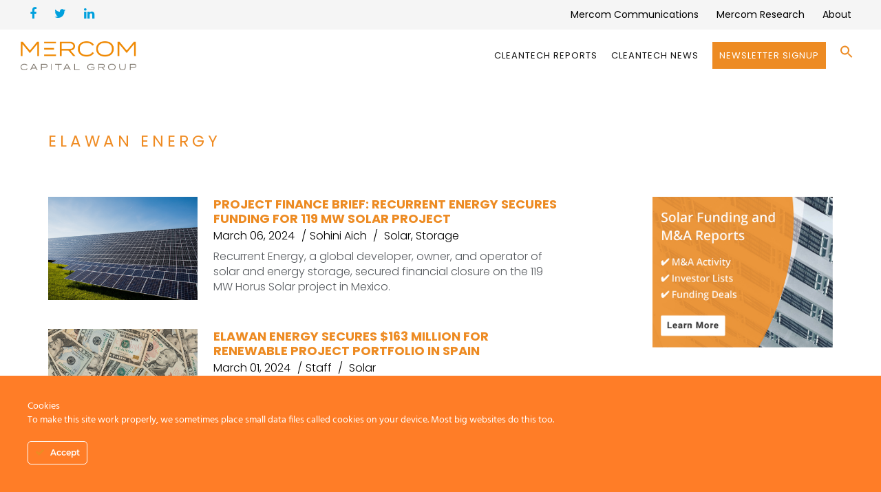

--- FILE ---
content_type: text/html; charset=UTF-8
request_url: https://mercomcapital.com/tag/elawan-energy/
body_size: 25148
content:
<!DOCTYPE html>
<html lang="en-US">
<head>
<meta charset="UTF-8" />
<script type="text/javascript">
/* <![CDATA[ */
var gform;gform||(document.addEventListener("gform_main_scripts_loaded",function(){gform.scriptsLoaded=!0}),document.addEventListener("gform/theme/scripts_loaded",function(){gform.themeScriptsLoaded=!0}),window.addEventListener("DOMContentLoaded",function(){gform.domLoaded=!0}),gform={domLoaded:!1,scriptsLoaded:!1,themeScriptsLoaded:!1,isFormEditor:()=>"function"==typeof InitializeEditor,callIfLoaded:function(o){return!(!gform.domLoaded||!gform.scriptsLoaded||!gform.themeScriptsLoaded&&!gform.isFormEditor()||(gform.isFormEditor()&&console.warn("The use of gform.initializeOnLoaded() is deprecated in the form editor context and will be removed in Gravity Forms 3.1."),o(),0))},initializeOnLoaded:function(o){gform.callIfLoaded(o)||(document.addEventListener("gform_main_scripts_loaded",()=>{gform.scriptsLoaded=!0,gform.callIfLoaded(o)}),document.addEventListener("gform/theme/scripts_loaded",()=>{gform.themeScriptsLoaded=!0,gform.callIfLoaded(o)}),window.addEventListener("DOMContentLoaded",()=>{gform.domLoaded=!0,gform.callIfLoaded(o)}))},hooks:{action:{},filter:{}},addAction:function(o,r,e,t){gform.addHook("action",o,r,e,t)},addFilter:function(o,r,e,t){gform.addHook("filter",o,r,e,t)},doAction:function(o){gform.doHook("action",o,arguments)},applyFilters:function(o){return gform.doHook("filter",o,arguments)},removeAction:function(o,r){gform.removeHook("action",o,r)},removeFilter:function(o,r,e){gform.removeHook("filter",o,r,e)},addHook:function(o,r,e,t,n){null==gform.hooks[o][r]&&(gform.hooks[o][r]=[]);var d=gform.hooks[o][r];null==n&&(n=r+"_"+d.length),gform.hooks[o][r].push({tag:n,callable:e,priority:t=null==t?10:t})},doHook:function(r,o,e){var t;if(e=Array.prototype.slice.call(e,1),null!=gform.hooks[r][o]&&((o=gform.hooks[r][o]).sort(function(o,r){return o.priority-r.priority}),o.forEach(function(o){"function"!=typeof(t=o.callable)&&(t=window[t]),"action"==r?t.apply(null,e):e[0]=t.apply(null,e)})),"filter"==r)return e[0]},removeHook:function(o,r,t,n){var e;null!=gform.hooks[o][r]&&(e=(e=gform.hooks[o][r]).filter(function(o,r,e){return!!(null!=n&&n!=o.tag||null!=t&&t!=o.priority)}),gform.hooks[o][r]=e)}});
/* ]]> */
</script>

<meta name="viewport" content="initial-scale=1, width=device-width" />
<link rel="profile" href="http://gmpg.org/xfn/11" />
<link rel="pingback" href="" />
<!--[if lt IE 9]>
<script src="https://mercomcapital.com/wp-content/themes/wp_haswell/js/html5.js" type="text/javascript"></script>
<![endif]-->
<meta name='robots' content='index, follow, max-image-preview:large, max-snippet:-1, max-video-preview:-1' />
	<style>img:is([sizes="auto" i], [sizes^="auto," i]) { contain-intrinsic-size: 3000px 1500px }</style>
	
	<!-- This site is optimized with the Yoast SEO plugin v25.2 - https://yoast.com/wordpress/plugins/seo/ -->
	<title>Elawan Energy Archives - Mercom Capital Group</title>
	<link rel="canonical" href="https://mercomcapital.com/tag/elawan-energy/" />
	<meta property="og:locale" content="en_US" />
	<meta property="og:type" content="article" />
	<meta property="og:title" content="Elawan Energy Archives - Mercom Capital Group" />
	<meta property="og:url" content="https://mercomcapital.com/tag/elawan-energy/" />
	<meta property="og:site_name" content="Mercom Capital Group" />
	<meta property="og:image" content="https://mercomcapital.com/wp-content/uploads/2021/06/mercom-capital-home.jpg" />
	<meta property="og:image:width" content="800" />
	<meta property="og:image:height" content="431" />
	<meta property="og:image:type" content="image/jpeg" />
	<meta name="twitter:card" content="summary_large_image" />
	<meta name="twitter:site" content="@mercom" />
	<script type="application/ld+json" class="yoast-schema-graph">{"@context":"https://schema.org","@graph":[{"@type":"CollectionPage","@id":"https://mercomcapital.com/tag/elawan-energy/","url":"https://mercomcapital.com/tag/elawan-energy/","name":"Elawan Energy Archives - Mercom Capital Group","isPartOf":{"@id":"https://mercomcapital.com/#website"},"primaryImageOfPage":{"@id":"https://mercomcapital.com/tag/elawan-energy/#primaryimage"},"image":{"@id":"https://mercomcapital.com/tag/elawan-energy/#primaryimage"},"thumbnailUrl":"https://mercomcapital.com/wp-content/uploads/2023/10/Enfinity-Global-Sells-Minority-Stake-in-400-MW-Solar-Project-Portfolio.png","breadcrumb":{"@id":"https://mercomcapital.com/tag/elawan-energy/#breadcrumb"},"inLanguage":"en-US"},{"@type":"ImageObject","inLanguage":"en-US","@id":"https://mercomcapital.com/tag/elawan-energy/#primaryimage","url":"https://mercomcapital.com/wp-content/uploads/2023/10/Enfinity-Global-Sells-Minority-Stake-in-400-MW-Solar-Project-Portfolio.png","contentUrl":"https://mercomcapital.com/wp-content/uploads/2023/10/Enfinity-Global-Sells-Minority-Stake-in-400-MW-Solar-Project-Portfolio.png","width":800,"height":554,"caption":"Altus Power Acquires 12 MW of Solar Project Portfolio"},{"@type":"BreadcrumbList","@id":"https://mercomcapital.com/tag/elawan-energy/#breadcrumb","itemListElement":[{"@type":"ListItem","position":1,"name":"Home","item":"https://mercomcapital.com/"},{"@type":"ListItem","position":2,"name":"Elawan Energy"}]},{"@type":"WebSite","@id":"https://mercomcapital.com/#website","url":"https://mercomcapital.com/","name":"Mercom Capital Group","description":"","publisher":{"@id":"https://mercomcapital.com/#organization"},"potentialAction":[{"@type":"SearchAction","target":{"@type":"EntryPoint","urlTemplate":"https://mercomcapital.com/?s={search_term_string}"},"query-input":{"@type":"PropertyValueSpecification","valueRequired":true,"valueName":"search_term_string"}}],"inLanguage":"en-US"},{"@type":"Organization","@id":"https://mercomcapital.com/#organization","name":"Mercom Capital Group","url":"https://mercomcapital.com/","logo":{"@type":"ImageObject","inLanguage":"en-US","@id":"https://mercomcapital.com/#/schema/logo/image/","url":"https://mercomcapital.com/wp-content/uploads/2016/07/Mercom_Capital-RGB-Panton6C.png","contentUrl":"https://mercomcapital.com/wp-content/uploads/2016/07/Mercom_Capital-RGB-Panton6C.png","width":3127,"height":636,"caption":"Mercom Capital Group"},"image":{"@id":"https://mercomcapital.com/#/schema/logo/image/"},"sameAs":["https://www.facebook.com/mercomcapitalgroup","https://x.com/mercom","https://www.linkedin.com/company/mercom-capital-group"]}]}</script>
	<!-- / Yoast SEO plugin. -->


<link rel='dns-prefetch' href='//widgetlogic.org' />
<link rel='dns-prefetch' href='//fonts.googleapis.com' />
<link rel="alternate" type="application/rss+xml" title="Mercom Capital Group &raquo; Feed" href="https://mercomcapital.com/feed/" />
<link rel="alternate" type="application/rss+xml" title="Mercom Capital Group &raquo; Comments Feed" href="https://mercomcapital.com/comments/feed/" />
<link rel="alternate" type="application/rss+xml" title="Mercom Capital Group &raquo; Elawan Energy Tag Feed" href="https://mercomcapital.com/tag/elawan-energy/feed/" />
<meta property="fb:app_id" content="1621007798158687" /><script type="text/javascript">
/* <![CDATA[ */
window._wpemojiSettings = {"baseUrl":"https:\/\/s.w.org\/images\/core\/emoji\/16.0.1\/72x72\/","ext":".png","svgUrl":"https:\/\/s.w.org\/images\/core\/emoji\/16.0.1\/svg\/","svgExt":".svg","source":{"concatemoji":"https:\/\/mercomcapital.com\/wp-includes\/js\/wp-emoji-release.min.js?ver=ffb90832901fa54b1fc0eadbe756cf37"}};
/*! This file is auto-generated */
!function(s,n){var o,i,e;function c(e){try{var t={supportTests:e,timestamp:(new Date).valueOf()};sessionStorage.setItem(o,JSON.stringify(t))}catch(e){}}function p(e,t,n){e.clearRect(0,0,e.canvas.width,e.canvas.height),e.fillText(t,0,0);var t=new Uint32Array(e.getImageData(0,0,e.canvas.width,e.canvas.height).data),a=(e.clearRect(0,0,e.canvas.width,e.canvas.height),e.fillText(n,0,0),new Uint32Array(e.getImageData(0,0,e.canvas.width,e.canvas.height).data));return t.every(function(e,t){return e===a[t]})}function u(e,t){e.clearRect(0,0,e.canvas.width,e.canvas.height),e.fillText(t,0,0);for(var n=e.getImageData(16,16,1,1),a=0;a<n.data.length;a++)if(0!==n.data[a])return!1;return!0}function f(e,t,n,a){switch(t){case"flag":return n(e,"\ud83c\udff3\ufe0f\u200d\u26a7\ufe0f","\ud83c\udff3\ufe0f\u200b\u26a7\ufe0f")?!1:!n(e,"\ud83c\udde8\ud83c\uddf6","\ud83c\udde8\u200b\ud83c\uddf6")&&!n(e,"\ud83c\udff4\udb40\udc67\udb40\udc62\udb40\udc65\udb40\udc6e\udb40\udc67\udb40\udc7f","\ud83c\udff4\u200b\udb40\udc67\u200b\udb40\udc62\u200b\udb40\udc65\u200b\udb40\udc6e\u200b\udb40\udc67\u200b\udb40\udc7f");case"emoji":return!a(e,"\ud83e\udedf")}return!1}function g(e,t,n,a){var r="undefined"!=typeof WorkerGlobalScope&&self instanceof WorkerGlobalScope?new OffscreenCanvas(300,150):s.createElement("canvas"),o=r.getContext("2d",{willReadFrequently:!0}),i=(o.textBaseline="top",o.font="600 32px Arial",{});return e.forEach(function(e){i[e]=t(o,e,n,a)}),i}function t(e){var t=s.createElement("script");t.src=e,t.defer=!0,s.head.appendChild(t)}"undefined"!=typeof Promise&&(o="wpEmojiSettingsSupports",i=["flag","emoji"],n.supports={everything:!0,everythingExceptFlag:!0},e=new Promise(function(e){s.addEventListener("DOMContentLoaded",e,{once:!0})}),new Promise(function(t){var n=function(){try{var e=JSON.parse(sessionStorage.getItem(o));if("object"==typeof e&&"number"==typeof e.timestamp&&(new Date).valueOf()<e.timestamp+604800&&"object"==typeof e.supportTests)return e.supportTests}catch(e){}return null}();if(!n){if("undefined"!=typeof Worker&&"undefined"!=typeof OffscreenCanvas&&"undefined"!=typeof URL&&URL.createObjectURL&&"undefined"!=typeof Blob)try{var e="postMessage("+g.toString()+"("+[JSON.stringify(i),f.toString(),p.toString(),u.toString()].join(",")+"));",a=new Blob([e],{type:"text/javascript"}),r=new Worker(URL.createObjectURL(a),{name:"wpTestEmojiSupports"});return void(r.onmessage=function(e){c(n=e.data),r.terminate(),t(n)})}catch(e){}c(n=g(i,f,p,u))}t(n)}).then(function(e){for(var t in e)n.supports[t]=e[t],n.supports.everything=n.supports.everything&&n.supports[t],"flag"!==t&&(n.supports.everythingExceptFlag=n.supports.everythingExceptFlag&&n.supports[t]);n.supports.everythingExceptFlag=n.supports.everythingExceptFlag&&!n.supports.flag,n.DOMReady=!1,n.readyCallback=function(){n.DOMReady=!0}}).then(function(){return e}).then(function(){var e;n.supports.everything||(n.readyCallback(),(e=n.source||{}).concatemoji?t(e.concatemoji):e.wpemoji&&e.twemoji&&(t(e.twemoji),t(e.wpemoji)))}))}((window,document),window._wpemojiSettings);
/* ]]> */
</script>
<link rel='stylesheet' id='pt-cv-public-style-css' href='https://mercomcapital.com/wp-content/plugins/content-views-query-and-display-post-page/public/assets/css/cv.css?ver=4.1' type='text/css' media='all' />
<link rel='stylesheet' id='pt-cv-public-pro-style-css' href='https://mercomcapital.com/wp-content/plugins/pt-content-views-pro/public/assets/css/cvpro.min.css?ver=5.3.1.1' type='text/css' media='all' />
<link rel='stylesheet' id='ct-ultimate-gdpr-cookie-popup-css' href='https://mercomcapital.com/wp-content/plugins/ct-ultimate-gdpr/assets/css/cookie-popup.min.css?ver=ffb90832901fa54b1fc0eadbe756cf37' type='text/css' media='all' />
<link rel='stylesheet' id='ct-ultimate-gdpr-custom-fonts-css' href='https://mercomcapital.com/wp-content/plugins/ct-ultimate-gdpr/assets/css/fonts/fonts.css?ver=ffb90832901fa54b1fc0eadbe756cf37' type='text/css' media='all' />
<link rel='stylesheet' id='dashicons-css' href='https://mercomcapital.com/wp-includes/css/dashicons.min.css?ver=ffb90832901fa54b1fc0eadbe756cf37' type='text/css' media='all' />
<style id='wp-emoji-styles-inline-css' type='text/css'>

	img.wp-smiley, img.emoji {
		display: inline !important;
		border: none !important;
		box-shadow: none !important;
		height: 1em !important;
		width: 1em !important;
		margin: 0 0.07em !important;
		vertical-align: -0.1em !important;
		background: none !important;
		padding: 0 !important;
	}
</style>
<link rel='stylesheet' id='block-widget-css' href='https://mercomcapital.com/wp-content/plugins/widget-logic/block_widget/css/widget.css?ver=1726806144' type='text/css' media='all' />
<link property="stylesheet" rel='stylesheet' id='inf-font-awesome-css' href='https://mercomcapital.com/wp-content/plugins/blog-designer-pack/assets/css/font-awesome.min.css?ver=4.0.1' type='text/css' media='all' />
<link property="stylesheet" rel='stylesheet' id='owl-carousel-css' href='https://mercomcapital.com/wp-content/plugins/blog-designer-pack/assets/css/owl.carousel.min.css?ver=4.0.1' type='text/css' media='all' />
<link rel='stylesheet' id='bdpp-public-style-css' href='https://mercomcapital.com/wp-content/plugins/blog-designer-pack/assets/css/bdpp-public.min.css?ver=4.0.1' type='text/css' media='all' />
<link rel='stylesheet' id='cms-plugin-stylesheet-css' href='https://mercomcapital.com/wp-content/plugins/cmssuperheroes/assets/css/cms-style.css?ver=ffb90832901fa54b1fc0eadbe756cf37' type='text/css' media='all' />
<link rel='stylesheet' id='ct-ultimate-gdpr-css' href='https://mercomcapital.com/wp-content/plugins/ct-ultimate-gdpr/assets/css/style.min.css?ver=5.3.6' type='text/css' media='all' />
<link property="stylesheet" rel='stylesheet' id='ct-ultimate-gdpr-font-awesome-css' href='https://mercomcapital.com/wp-content/plugins/ct-ultimate-gdpr/assets/css/fonts/font-awesome/css/font-awesome.min.css?ver=ffb90832901fa54b1fc0eadbe756cf37' type='text/css' media='all' />
<link rel='stylesheet' id='essential-grid-plugin-settings-css' href='https://mercomcapital.com/wp-content/plugins/essential-grid/public/assets/css/settings.css?ver=2.1.0.2' type='text/css' media='all' />
<link rel='stylesheet' id='tp-open-sans-css' href='https://fonts.googleapis.com/css?family=Open+Sans%3A300%2C400%2C600%2C700%2C800&#038;ver=ffb90832901fa54b1fc0eadbe756cf37' type='text/css' media='all' />
<link rel='stylesheet' id='tp-raleway-css' href='https://fonts.googleapis.com/css?family=Raleway%3A100%2C200%2C300%2C400%2C500%2C600%2C700%2C800%2C900&#038;ver=ffb90832901fa54b1fc0eadbe756cf37' type='text/css' media='all' />
<link rel='stylesheet' id='tp-droid-serif-css' href='https://fonts.googleapis.com/css?family=Droid+Serif%3A400%2C700&#038;ver=ffb90832901fa54b1fc0eadbe756cf37' type='text/css' media='all' />
<link rel='stylesheet' id='tp-poppins-css' href='https://fonts.googleapis.com/css?family=Poppins%3A300%2C400%2C500%2C600%2C700%2C800&#038;ver=ffb90832901fa54b1fc0eadbe756cf37' type='text/css' media='all' />
<link rel='stylesheet' id='same-category-posts-css' href='https://mercomcapital.com/wp-content/plugins/same-category-posts/same-category-posts.css?ver=ffb90832901fa54b1fc0eadbe756cf37' type='text/css' media='all' />
<link rel='stylesheet' id='woocommerce-layout-css' href='https://mercomcapital.com/wp-content/plugins/woocommerce/assets/css/woocommerce-layout.css?ver=9.8.5' type='text/css' media='all' />
<link rel='stylesheet' id='woocommerce-smallscreen-css' href='https://mercomcapital.com/wp-content/plugins/woocommerce/assets/css/woocommerce-smallscreen.css?ver=9.8.5' type='text/css' media='only screen and (max-width: 768px)' />
<link rel='stylesheet' id='woocommerce-general-css' href='https://mercomcapital.com/wp-content/plugins/woocommerce/assets/css/woocommerce.css?ver=9.8.5' type='text/css' media='all' />
<style id='woocommerce-inline-inline-css' type='text/css'>
.woocommerce form .form-row .required { visibility: visible; }
</style>
<link rel='stylesheet' id='wt-woocommerce-related-products-css' href='https://mercomcapital.com/wp-content/plugins/wt-woocommerce-related-products/public/css/custom-related-products-public.css?ver=1.7.2' type='text/css' media='all' />
<link rel='stylesheet' id='carousel-css-css' href='https://mercomcapital.com/wp-content/plugins/wt-woocommerce-related-products/public/css/owl.carousel.min.css?ver=1.7.2' type='text/css' media='all' />
<link rel='stylesheet' id='carousel-theme-css-css' href='https://mercomcapital.com/wp-content/plugins/wt-woocommerce-related-products/public/css/owl.theme.default.min.css?ver=1.7.2' type='text/css' media='all' />
<link rel='stylesheet' id='ivory-search-styles-css' href='https://mercomcapital.com/wp-content/plugins/add-search-to-menu-premium/public/css/ivory-search.min.css?ver=5.5.11' type='text/css' media='all' />
<link rel='stylesheet' id='brands-styles-css' href='https://mercomcapital.com/wp-content/plugins/woocommerce/assets/css/brands.css?ver=9.8.5' type='text/css' media='all' />
<link rel='stylesheet' id='cmssuperheroes-style-css' href='https://mercomcapital.com/wp-content/themes/wp_haswell/style.css?ver=ffb90832901fa54b1fc0eadbe756cf37' type='text/css' media='all' />
<link rel='stylesheet' id='child-style-css' href='https://mercomcapital.com/wp-content/themes/wp_haswell-child/style.css?ver=ffb90832901fa54b1fc0eadbe756cf37' type='text/css' media='all' />
<link rel='stylesheet' id='cmssuperheroes-bootstrap-css' href='https://mercomcapital.com/wp-content/themes/wp_haswell/assets/css/bootstrap.min.css?ver=3.3.2' type='text/css' media='all' />
<link property="stylesheet" rel='stylesheet' id='font-awesome-css-css' href='https://mercomcapital.com/wp-content/themes/wp_haswell/assets/css/font-awesome.min.css?ver=4.3.0' type='text/css' media='all' />
<link rel='stylesheet' id='woocommerce-css' href='https://mercomcapital.com/wp-content/themes/wp_haswell/assets/css/woocommerce.css?ver=1.0.0' type='text/css' media='all' />
<link rel='stylesheet' id='cmssuperheroes-owl-css' href='https://mercomcapital.com/wp-content/themes/wp_haswell/assets/css/owl.carousel.min.css?ver=2.0.0' type='text/css' media='all' />
<link rel='stylesheet' id='cmssuperheroes-icon-font-css' href='https://mercomcapital.com/wp-content/themes/wp_haswell/assets/css/icons-fonts.css?ver=1.0.0' type='text/css' media='all' />
<link rel='stylesheet' id='cmssuperheroes-animate-css' href='https://mercomcapital.com/wp-content/themes/wp_haswell/assets/css/animate.min.css?ver=1.0.0' type='text/css' media='all' />
<link rel='stylesheet' id='cmssuperheroes-static-css' href='https://mercomcapital.com/wp-content/themes/wp_haswell/assets/css/static.css?ver=1.0.0' type='text/css' media='all' />
<link rel='stylesheet' id='widget_cart_search_scripts-css' href='https://mercomcapital.com/wp-content/themes/wp_haswell/inc/widgets/widgets.css?ver=ffb90832901fa54b1fc0eadbe756cf37' type='text/css' media='all' />
<link rel='stylesheet' id='ct-ultimate-gdpr-jquery-ui-css' href='https://mercomcapital.com/wp-content/plugins/ct-ultimate-gdpr/assets/css/jquery-ui.min.css?ver=ffb90832901fa54b1fc0eadbe756cf37' type='text/css' media='all' />
<link rel='stylesheet' id='redux-google-fonts-smof_data-css' href='https://fonts.googleapis.com/css?family=Lato%3A100%2C300%2C400%2C700%2C900%2C100italic%2C300italic%2C400italic%2C700italic%2C900italic%7COpen+Sans%3A300%2C400%2C600%2C700%2C800%2C300italic%2C400italic%2C600italic%2C700italic%2C800italic%7COpen+sans%3A400&#038;ver=1769608932' type='text/css' media='all' />
<script type="text/javascript" src="https://mercomcapital.com/wp-includes/js/jquery/jquery.min.js?ver=3.7.1" id="jquery-core-js"></script>
<script type="text/javascript" src="https://mercomcapital.com/wp-includes/js/jquery/jquery-migrate.min.js?ver=3.4.1" id="jquery-migrate-js"></script>
<script type="text/javascript" src="https://mercomcapital.com/wp-content/plugins/ct-ultimate-gdpr/assets/js/service-facebook-pixel.js?ver=ffb90832901fa54b1fc0eadbe756cf37" id="ct-ultimate-gdpr-service-facebook-pixel-js"></script>
<script type="text/javascript" src="https://mercomcapital.com/wp-content/plugins/woocommerce/assets/js/jquery-blockui/jquery.blockUI.min.js?ver=2.7.0-wc.9.8.5" id="jquery-blockui-js" data-wp-strategy="defer"></script>
<script type="text/javascript" id="wc-add-to-cart-js-extra">
/* <![CDATA[ */
var wc_add_to_cart_params = {"ajax_url":"\/wp-admin\/admin-ajax.php","wc_ajax_url":"\/?wc-ajax=%%endpoint%%","i18n_view_cart":"View cart","cart_url":"https:\/\/mercomcapital.com\/cart\/","is_cart":"","cart_redirect_after_add":"no"};
/* ]]> */
</script>
<script type="text/javascript" src="https://mercomcapital.com/wp-content/plugins/woocommerce/assets/js/frontend/add-to-cart.min.js?ver=9.8.5" id="wc-add-to-cart-js" data-wp-strategy="defer"></script>
<script type="text/javascript" src="https://mercomcapital.com/wp-content/plugins/woocommerce/assets/js/js-cookie/js.cookie.min.js?ver=2.1.4-wc.9.8.5" id="js-cookie-js" defer="defer" data-wp-strategy="defer"></script>
<script type="text/javascript" id="woocommerce-js-extra">
/* <![CDATA[ */
var woocommerce_params = {"ajax_url":"\/wp-admin\/admin-ajax.php","wc_ajax_url":"\/?wc-ajax=%%endpoint%%","i18n_password_show":"Show password","i18n_password_hide":"Hide password"};
/* ]]> */
</script>
<script type="text/javascript" src="https://mercomcapital.com/wp-content/plugins/woocommerce/assets/js/frontend/woocommerce.min.js?ver=9.8.5" id="woocommerce-js" defer="defer" data-wp-strategy="defer"></script>
<script type="text/javascript" src="https://mercomcapital.com/wp-content/plugins/wt-woocommerce-related-products/public/js/custom-related-products-public.js?ver=1.7.2" id="wt-woocommerce-related-products-js"></script>
<script type="text/javascript" src="https://mercomcapital.com/wp-content/plugins/wt-woocommerce-related-products/public/js/wt_owl_carousel.js?ver=1.7.2" id="wt-owl-js-js"></script>
<script type="text/javascript" src="https://mercomcapital.com/wp-content/plugins/js_composer/assets/js/vendors/woocommerce-add-to-cart.js?ver=6.6.0" id="vc_woocommerce-add-to-cart-js-js"></script>
<script type="text/javascript" src="https://mercomcapital.com/wp-content/themes/wp_haswell/assets/js/bootstrap.min.js?ver=3.3.2" id="cmssuperheroes-bootstrap-js"></script>
<script type="text/javascript" src="https://mercomcapital.com/wp-content/themes/wp_haswell/inc/widgets/widgets.js?ver=ffb90832901fa54b1fc0eadbe756cf37" id="widget_cart_search_scripts-js"></script>
<script type="text/javascript" id="ct-ultimate-gdpr-cookie-list-js-extra">
/* <![CDATA[ */
var ct_ultimate_gdpr_cookie_list = {"list":[]};
/* ]]> */
</script>
<script type="text/javascript" src="https://mercomcapital.com/wp-content/plugins/ct-ultimate-gdpr/assets/js/cookie-list.js?ver=5.3.6" id="ct-ultimate-gdpr-cookie-list-js"></script>
<script type="text/javascript" src="https://mercomcapital.com/wp-content/plugins/ct-ultimate-gdpr/assets/js/shortcode-block-cookie.js?ver=5.3.6" id="ct-ultimate-gdpr-shortcode-block-cookie-js"></script>
<link rel="https://api.w.org/" href="https://mercomcapital.com/wp-json/" /><link rel="alternate" title="JSON" type="application/json" href="https://mercomcapital.com/wp-json/wp/v2/tags/6576" />
<!-- Global site tag (gtag.js) - Google Analytics -->
<script async src="https://www.googletagmanager.com/gtag/js?id=UA-33781008-1"></script>
<script>
  window.dataLayer = window.dataLayer || [];
  function gtag(){dataLayer.push(arguments);}
  gtag('js', new Date());
  gtag('config', 'UA-33781008-1');
</script>

<style type="text/css" data-type="cms_shortcodes-custom-css">.cms-custom-heading.heading-borderleft-textbold.orange .cms-heading-inner{border-color:#ed8b23}.cms-custom-heading.heading-underline-textbold.orange .cms-heading-inner:before{background-color:#ed8b23}.cms-custom-heading.heading-borderleft-textbold.white .cms-heading-inner{border-color:#fff}.cms-custom-heading.heading-underline-textbold.white .cms-heading-inner:before{background-color:#fff}.cms_fancybox_layout4 .cms-fancybox-item .cms-fancybox-element .fancy-box-icon i{color:#ed8b23}.menu-main-menu > li > a.onepage span{position:relative;  color:#111111 !important;  font-weight:400 !important}div.entry-meta li.entry-author{display:contents !important}.fa.fa-facebook{color:#00a0dd; font-size:18px;  font-weight:400}.fa.fa-twitter{color:#00a0dd;  font-size:18px;  font-weight:400}.fa.fa-linkedin{color:#00a0dd;  font-size:18px;  font-weight:400}div#cshero-footer-top .col-md-3{width:33% !important}.main-footer-wrap.pt-80.pb-50{background:#f2f2f2}#cshero-footer-top .menu li a{font-family:poppins !important;  text-transform:math-auto;  color:#000000;  font-weight:400 !important}.widget_cs_social_widget li a{font-size:22px;  padding:13px;  color:#00a0dd}.cms-button.deeporange{background:#ED8B23;  color:#fff;  border-radius:50px;  font-weight:600;  padding:11px 31px}div#cshero-footer-bottom{display:none}.single-format-standard #page-title-text h1{font-family:poppins !important;  text-transform:none !important;  font-weight:600 !important;  letter-spacing:0.2px !important;  font-size:41px !important;  line-height:50px !important;  color:#ed8b23 !important}.single-format-standard #page-title .page-sub-title{text-transform:none;  font-size:20px !important;  line-height:36px !important;  letter-spacing:.5px;  color:#2d2d42}.entry-tags a:hover{background:#ef8b22;  border:1px solid #ef8b22;  color:#fff !important}.entry-tags a{color:#ed8b23 !important;  font-family:poppins !important;  border:1px solid #000000;  font-weight:300;  display:inline-block;  font-size:11px;  letter-spacing:1px;  margin:0 5px 5px 0;  padding:0px 7px;  text-decoration:none;  text-transform:uppercase}.cms-blog-item .entry-content{padding-bottom:20px;  margin-bottom:20px;  border-bottom:0px solid #eee !important}li.entry-date span{color:black}.widget .wg-title{color:#ed8b23;  font-size:24px;  font-weight:600;  text-transform:capitalize;  margin:12px 0 20px;  font-family:poppins !important;  line-height:25px}h3.rpwe-title a{font-size:14px !important}.cms-blog-item .entry-meta ul li{display:inline-block;  text-transform:none;  color:#000000 !important;  font-size:16px !important;  font-family:poppins !important;  font-weight:300 !important}.cms-blog-item .entry-meta ul li a{color:#000000 !important;;  font-size:16px !important;;  font-weight:300 !important}.single-format-standard .cms-blog-item .entry-content{margin-left:0px !important;  margin-right:0px !important}.single-format-standard .entry-content p{font-size:18px !important;  letter-spacing:.1px;  color:#2d2d42;  line-height:28px !important;  font-weight:300 !important}.rpwe-block h3{font-size:14px !important}h3.rpwe-title{font-size:14px !important}.pt-cv-title a,.panel-title{font-weight:600 !important}.cms-fancybox-item .fancy-box-icon i{color:#ed8b23}span.menu-title{color:black}.product_cat-solar-reports h4 a{color:#ed8b23 !important;  font-weight:500 !important}blockquote{font-family:'Poppins' !important}h2,h1,h3,h4,h5,h6{font-family:'Poppins' !important}.pt-cv-content,.pt-cv-content *{font-weight:200}.pt-cv-title a,.panel-title{font-weight:500 !important}.menu-main-menu > li > a.onepage span{position:relative;  color:#111111 !important}.is-menu .search-icon-path{fill:#ed8b23 !important}button,input,select,textarea{font-family:'Poppins' !important}.cms-product .cms-product-title h3 a{font-family:'Poppins' !important;  font-weight:500 !important;  color:#ed8b23 !important;  line-height:28px !important;  font-size:20px;  letter-spacing:.5px}.cms-woo-item-wrap p{font-family:'Poppins' !important;  color:#a6a7a9;  font-size:16px;  letter-spacing:.5px;  line-height:16px}body{font-family:'Poppins' !important;  line-height:28px !important;  font-weight:400;  font-style:normal;  color:#585c60;  font-size:18px}#cshero-header-navigation .main-navigation .menu-main-menu > li > a,#cshero-header-navigation .main-navigation .menu-main-menu > ul > li > a,.cshero-header-cart-search .header a{font-size:14px !important;  letter-spacing:1px !important;  font-family:'Poppins' !important}.topbar-wrap .topbar ul li a{padding:0;  color:#999 !important;  text-align:center;  font-size:14px !important;  font-family:'Poppins' !important;  letter-spacing:0px !important}.main-navigation .menu-main-menu li a span:hover{color:#ed8b23 !important}.cms-custom-heading .cms-heading-inner{font-family:'Poppins' !important}.pt-cv-tax-solar-reports{color:#ed8b23!important}.pt-cv-tax-smart-grid-reports{color:#414d61!important}.pt-cv-view .pt-cv-title{margin-bottom:15px}.category-case-studies #primary{width:100%}.category-case-studies{width:100%!important}#comments{display:none!important}.category-case-studies #secondary{display:none!important}.custresbutton{background-color:#004182}.single-format-link .entry-meta .entry-author{display:none}.pt-cv-meta-fields{margin-bottom:22px}#pt-cv-view-4b683889g5 > div > div:nth-child(1){border-top-width:0!important}#pt-cv-view-4b683889g5.pt-cv-post-border .pt-cv-content-item{border-top-color:#c3c3c3}.noshow{display:none!important}.entry-title a{margin-top:23px!important}.cms-add-cart-wrap{margin-right:0px!important}.entry-like{display:none!important}.entry-share{display:none!important}.category-case-studies .entry-terms{display:none!important}.category-case-studies img.wp-post-image{display:none!important}.single-format-standard .cms-blog-item .entry-content{margin-left:85px;  margin-right:85px}.archive.category-case-studies div.page-sub-title{display:none!important}.single-format-link #page-title-text h1{letter-spacing:3px;  font-family:'Poppins' !important;  text-align:left;  line-height:29px;  font-weight:600;  font-style:normal;  color:#ed8b23;  font-size:23px}.single-format-link #page-title .page-sub-title{font-size:16px;  letter-spacing:2px}.widget{margin-bottom:30px}.mercom-insights #rpwe_widget-7{display:none}.digital-health-news .widget .wg-title{color:#004182!important}.digital-health-news .rpwe-title a{color:#004182!important}.digital-health-news .widget_cs_social_widget li a{color:#004182!important}.digital-health-news #cs_social_widget-7{display:none!important}#esg-grid-1-1{background:#545454!important}.col-md-4.col-sm-12.mb-50{display:none!important}.col-sm-6{min-width:275px!important}.cart-totals-shipping{display:none!important}.single-format-standard body.single-post .cms-blog-item .entry-meta .entry-author{display:inline-block!important}.reviews_tab{display:none!important}.tabs-3 .nav-tabs{display:none}.additional_information_tab{display:none!important}.cms-blog-item.wow.fadeIn.pb-70.col-sm-6.col-md-4.col-lg-4 > div.entry-content{display:none!important}.col-sm-6.col-md-6.cms-blog-item.wow.fadeIn.pb-70 > div.entry-content{display:none!important}.post-info ul li:after{display:none!important}li.entry-date:after{display:none!important}.category-case-studies .entry-date{display:none!important}.footer-meta-wrap{display:none!important}.cms-woo-image{display:none!important}.cms-product span.price{display:none!important}.cms-product-action-wrap{display:none!important}.p-140-cont{padding-top:0px!important;  padding-bottom:10px!important}.cms-product-title{margin-top:33px!important;  text-align:center!important;  min-height:78px!important}.cms-product .cms-product-title h3 a{color:#ed8b23!important;  font-size:20px;  letter-spacing:.5px}.cms-woo-item-wrap p{font-family:'Didact Gothic',sans-serif;   color:#a6a7a9; font-size:16px;  letter-spacing:.5px}.section-title{border-left-width:0px!important}#breadcrumb-text{display:none!important}.post-meta{display:none!important}#pt-cv-view-4b968edj36 .pt-cv-meta-fields{width:20%;  padding-top:10px}#pt-cv-view-4b968edj36 .pt-cv-title{margin-top:-40px!important;  width:80%;  padding-left:20%}#pt-cv-view-4b968edj36 .pt-cv-content{width:80%;  padding-left:20%}.pt-cv-view .product.woocommerce{display:none}.archive .pt-cv-content-item{padding-left:0!important}.product-thumbnail{display:none!important}#pt-cv-view-4b968edj36 .pt-cv-meta-fields{width:18%;  padding-top:10px}.before-shop-loop{display:none}.category-case-study #page-title.grey-light-bg{background:#eee}.archive .category-case-studies #main-footer .container{width:100%}#page-title.grey-light-bg{background:none}.same-category-post-item .post-title{font-size:12px!important; font-weight:400!important}.page-id-3777 #page-title-text h1{text-transform:none;  font-weight:800;  letter-spacing:0.2px;  font-size:37px;  line-height:38px;  color:#000}.single-format-standard #page-title-text h1{text-transform:none;  font-weight:800;  letter-spacing:0.2px;  font-size:37px;  line-height:38px;  color:#000}.single-format-standard #page-title .page-sub-title{text-transform:none;  font-size:17px;  letter-spacing:.5px;  color:#2d2d42}.single-format-standard .entry-content p{font-size:17px;  letter-spacing:.1px;  color:#2d2d42;  line-height:25px}.single-format-standard .entry-content{margin-top:30px}.single-format-standard .entry-content a{color:#ed8b23}.single-format-standard .entry-content a:hover{color:#7e8082}.single-format-standard .page-title{padding-top:28px !important;  padding-right:0;  padding-bottom:21px !important;  padding-left:0}.product_cat-solar-reports h4 a{color:#ed8b23!important}.term-smart-grid-reports h4 a{color:#414d61!important}.term-smart-grid-reports #page-title-text h1{color:#414d61!important}.product_cat-digital-health h4 a{color:#004182!important}.term-digital-health #page-title-text h1{color:#004182!important}.category-digital-health-news .entry-tags a:hover{background:#004182;  border:1px solid #004182;  color:#fff!important}.category-digital-health-news a{color:#004182!important}.term-digital-health .woocommerce-pagi li span.page-numbers.current{background-color:#004182}.term-digital-health i{color:#004182}div.entry-meta li.entry-author{display:none}div.entry-meta .entry-terms::before{content:"Staff";  display:inline-block}.return-to-shop{display:none}.relprod{display:none}@media (min-width:760px){.page-title .col-lg-6{width:97%!important}}@media (min-width:992px){.mb-100{width:60%!important;  float:left!important;  padding-right:20px!important;  margin-top:-715px!important;  margin-left:72px!important;  position:relative}.col-md-7.col-sm-12.col-md-offset-1.mb-50{float:right!important;  width:30%!important;  margin-left:1px!important;  margin-right:-70px!important}div.cms-quantity.col-xs-4.col-sm-2.col-md-2{width:27%!important}}@media (min-width:1300px){.single-product .page-title div.container{width:1300px}}@media (min-width:1400px){.single-product .page-title div.container{width:1360px}}@media (min-width:760px){.col-lg-6{width:47%}}.page-id-6811 code{color:gray}.page-id-6705 code{color:gray}i.icon_search{color:#d7642a !important}li#menu-item-3951{display:none}.pt-cv-title a,.panel-title{font-weight:500 !important}@media only screen and (max-width:600px){div#cshero-footer-top .col-md-3{width:100% !important}.single-format-standard #page-title-text h1{font-family:poppins !important;  text-transform:none !important;  font-weight:600 !important;  letter-spacing:0.2px !important;  font-size:32px !important;  line-height:40px !important;  color:#ed8b23 !important;  margin-top:60px}.main-navigation.in{height:450px;  overflow-y:scroll}}.entry-author{pointer-events:none}@media screen and (min-width:1025px){#cshero-header-navigation .main-navigation .menu-main-menu > li > a,#cshero-header-navigation .main-navigation .menu-main-menu > ul > li > a,.cshero-header-cart-search .header a{font-size:13px !important;  letter-spacing:1px !important;  font-family:'Poppins' !important}.cshero-main-header .cshero-header-cart-search.cms-in-desktop{display:none !important}}.woocommerce-order::before{content:'Thank you. Your order has been received. Your report will be sent to you via email.'}p.woocommerce-notice.woocommerce-notice--success.woocommerce-thankyou-order-received{display:none}.woocommerce ul.order_details{margin-top:48px !important;  margin:0 0 3em;  list-style:none}body.home.cms-header-sticky{padding-bottom:0px !important}.cms-header-sticky.open-topbar{margin-top:123px;  padding-bottom:0px !important}.main-footer-wrap.pt-80.pb-50{padding-top:30px !important;  padding-bottom:0px !important}aside#media_image-3{margin-bottom:15px}aside.widget.widget_cs_social_widget{margin-bottom:15px}.pt-cv-meta-fields span,.pt-cv-meta-fields time{color:#ed8b23 !important;  float:none}nav.woocommerce-pagi.clearfix{padding:32px 0px}.is-form-style .is-search-submit path{fill:#ed8b23}.pb-80{padding-bottom:0px}.category-storage .page-sub-title{display:none}.category-smart-grid .page-sub-title{display:none}.category-solar .page-sub-title{display:none}.category-mercom-insights .page-sub-title{display:none}.tag-solar .page-sub-title{display:none}.tag-storage .page-sub-title{display:none}.tag-smart-grid .page-sub-title{display:none}.tag-mercom-insights .page-sub-title{display:none}.tag .cms-blog-item .entry-feature-image{width:217px;  position:absolute;  display:flex}.tag header.entry-header{margin-left:240px}.tag .cms-blog-item .entry-content{margin-left:240px;  padding-bottom:20px;  font-size:16px;  margin-bottom:20px;  border-bottom:0px solid #000000 !important;  margin-top:-15px;  line-height:22px;  font-weight:300}.tag .entry-meta.mb-20{margin-left:240px}.tag .cms-blog-item .entry-title{margin:0;  font-size:18px;  line-height:21px}.tag .page-sub-title{display:none}.single-product .annual-funding-banner{display:none}</style><script type="text/javascript"> var ajaxurl = "https://mercomcapital.com/wp-admin/admin-ajax.php"; </script>	<noscript><style>.woocommerce-product-gallery{ opacity: 1 !important; }</style></noscript>
	<meta name="generator" content="Powered by WPBakery Page Builder - drag and drop page builder for WordPress."/>
<link rel="icon" href="https://mercomcapital.com/wp-content/uploads/2021/09/cropped-Thumbnail-Orange-RGB-01-01-32x32.png" sizes="32x32" />
<link rel="icon" href="https://mercomcapital.com/wp-content/uploads/2021/09/cropped-Thumbnail-Orange-RGB-01-01-192x192.png" sizes="192x192" />
<link rel="apple-touch-icon" href="https://mercomcapital.com/wp-content/uploads/2021/09/cropped-Thumbnail-Orange-RGB-01-01-180x180.png" />
<meta name="msapplication-TileImage" content="https://mercomcapital.com/wp-content/uploads/2021/09/cropped-Thumbnail-Orange-RGB-01-01-270x270.png" />
			<style type="text/css" id="pt-cv-custom-style-29607fci6u">/* Content Views - active pagination item */
.pt-cv-pagination li.active a {background-color:#ef8b22!important;}

/* Content Views - normal pagination item */
.pt-cv-pagination li a {color:#ef8b22!important;}

.pt-cv-title a,  .panel-title {
    font-weight: 800 !important;
}

h4.pt-cv-title {
    line-height: 1.35!important;}

#pt-cv-view-4b683889g5 + .pt-cv-pagination-wrapper .pt-cv-more, #pt-cv-view-4b683889g5 + .pt-cv-pagination-wrapper .pagination .active a {
    color: #ffffff !important;
    background-color: #ef8b22 !important;
}</style>
					<style type="text/css" id="wp-custom-css">
			.main-navigation .menu-main-menu ul {
	background: rgba(242,242,242,1)!important;}
.main-navigation .menu-main-menu li li a:hover {
	color: #4b4e53 !important;}
#cshero-header-navigation .main-navigation .menu-main-menu > li ul a, #cshero-header-navigation .main-navigation .menu-main-menu > ul > li ul a {
    font-size: 12px !important;
    color: #4b4e53 !important;
}
.single-format-standard .entry-content a {
    color: #ed8b23;
    text-decoration: underline !important;
}
code {
    color: #585d66 !important;
}
input#gform_submit_button_62 {
	  height: 28px;
    background-color: #ed8b23;
    color: white;
    font-weight: bold;
    letter-spacing: 1px;
    padding: 0px 8px 0px 8px;
}
input#input_62_1 {
    border: 1px solid;
    height: 28px;align-content
}
form#gform_62 {
    width: calc(100% - 0px) !important;
}
div#field_62_1 {
    padding-right: 3px;
}
input#gform_submit_button_62 {
    margin-bottom: 0px !important;
}
div#validation_message_62_1 {
    display: none !important;
}
form#gform_62 {
	margin-top: 10px;
}
blockquote {
    color: #ed8b23;
}
section.related.products.wt-related-products h2 {
    padding: 0px 0px 15px 0px;
    border-bottom: 1px solid #ed8b23;
    font-weight: 600;
    color: #585c60;
}
section.related.products.wt-related-products .cms-woo-item-wrap {
    background: #f5f5f5;
    padding: 1px 10px 10px 20px;
    border-radius: 2px;
    line-height: 20px;
    height: 300px;
}
@media only screen and (max-width: 700px) {
section.related.products.wt-related-products .cms-woo-item-wrap {
	  margin: 10px;
  }
	section.related.products.wt-related-products {
    margin-left: 10px !important;
    margin-right: 10px !important;
}
	.entry-content {
    margin-left: 20px;
    margin-right: 20px;
}
	.single-format-standard .cms-blog-item .entry-content {
    margin-left: 30px;
    margin-right: 30px;
}
}
section.related.products.wt-related-products h3 {
    text-align: left;
}
section.related.products.wt-related-products p {
    text-align: left !important;;
}
div#ct_ultimate-gdpr-cookie-reject {
    display: none;
}
span {
    color: #ed8b23;
}
span:hover {
    color: #97999c;
}
input#gform_submit_button_81 {
	color: #ed8b23;
	
  padding:10px;
	background: #ed8b23;
	
	

}		</style>
		<style type="text/css" title="dynamic-css" class="options-output">#cshero-header-logo a img{height:42px;}#cshero-header.header-fixed #cshero-header-logo a img{height:30px;}#cshero-header-navigation .main-navigation .menu-main-menu > li > a,
                          #cshero-header-navigation .main-navigation .menu-main-menu > ul > li > a,
                          .cshero-header-cart-search .header a{padding-top:0;padding-right:10px;padding-bottom:0;padding-left:10px;}#cshero-header-navigation .main-navigation .menu-main-menu > li > a,
                          #cshero-header-navigation .main-navigation .menu-main-menu > ul > li > a,
                          .cshero-header-cart-search .header a{font-size:11px;}#cshero-header-navigation .main-navigation .menu-main-menu > li ul a,
                      #cshero-header-navigation .main-navigation .menu-main-menu > ul > li ul a{font-size:11px;}.cshero-main-header{background-color:#ffffff;}#cshero-header.header-fixed{background-color:#fff;}.header-fixed .menu-main-menu > li > a.onepage.current span:before, .header-fixed .menu-main-menu > li > a.onepage:hover span:before, .header-fixed .menu-main-menu > li.current-menu-item > a span:before, .header-fixed .menu-main-menu > li.current-menu-ancestor >a span:before{border-color:rgba(75,78,83,0.5);}.page-title{border-top:0px none inherit;border-bottom:0px none inherit;}.page-title{margin-top:0;margin-right:0;margin-bottom:0;margin-left:0;}.page-title{padding-top:68px;padding-right:0;padding-bottom:66px;padding-left:0;}#page-title-text h1{font-family:Lato;text-align:left;line-height:29px;font-weight:400;font-style:normal;color:#ef8b22;font-size:23px;}#breadcrumb-text,#breadcrumb-text ul li a{font-family:"Open Sans";text-align:right;line-height:12px;font-weight:normal;font-style:normal;color:#7e8082;font-size:9px;}footer .cms-bottom-wrap{background-color:#eee;}footer .cms-bottom-wrap{padding-top:80px;padding-right:0;padding-bottom:45px;padding-left:0;}a{color:#ed8b23;}a:hover{color:#97999c;}body{font-family:"Open sans";line-height:24px;font-weight:400;font-style:normal;color:#585c60;font-size:17px;}h1{font-family:"Open Sans";line-height:45px;font-weight:normal;font-style:normal;color:#4b4e53;font-size:32px;}h2{font-family:"Open Sans";line-height:32px;font-weight:normal;font-style:normal;color:#4b4e53;font-size:28px;}h3{font-family:"Open Sans";line-height:33px;font-weight:normal;font-style:normal;color:#4b4e53;font-size:24px;}h4{font-family:"Open Sans";line-height:25px;font-weight:normal;font-style:normal;color:#4b4e53;font-size:18px;}h5{font-family:"Open Sans";line-height:25px;font-weight:normal;font-style:normal;color:#4b4e53;font-size:14px;}h6{font-family:"Open Sans";line-height:18px;font-weight:normal;font-style:normal;color:#4b4e53;font-size:12px;}</style><noscript><style> .wpb_animate_when_almost_visible { opacity: 1; }</style></noscript><style type="text/css" media="screen">.is-menu path.search-icon-path { fill: #848484;}body .popup-search-close:after, body .search-close:after { border-color: #848484;}body .popup-search-close:before, body .search-close:before { border-color: #848484;}</style></head>
<body class="archive tag tag-elawan-energy tag-6576 wp-theme-wp_haswell wp-child-theme-wp_haswell-child theme-wp_haswell woocommerce-no-js wp_haswell cms-header-sticky open-topbar wpb-js-composer js-comp-ver-6.6.0 vc_responsive">
<div id="wptime-plugin-preloader"></div>
	
<!-- Loaded Page -->
<!-- <div id="loader-overflow">
	<div id="loader3">Please enable JS</div>
</div> -->

<div id="page" class="cs-wide">
	<header id="masthead" class="site-header" >
    <div id="cshero-header" 
        class="cshero-main-header 
            sticky-tablets 
            sticky-mobile 
            header-fixed-page                    ">
                    <div class="topbar-wrap clearfix" >
                                    <div class="topbar topbar-left text-left pull-left">
                        <aside id="cs_social_widget-11" class=" widget widget_cs_social_widget"><ul class='cs-social style-1 text-left'><li><a target="_blank" data-rel="tooltip" data-placement="bottom" data-original-title="Facebook" href="https://www.facebook.com/mercomcapitalgroup"><i class="fa fa-facebook"></i></a></li><li><a target="_blank" data-rel="tooltip" data-placement="bottom" data-original-title="Twitter" href="https://twitter.com/mercom"><i class="fa fa-twitter"></i></a></li><li><a target="_blank" data-rel="tooltip" data-placement="bottom" data-original-title="Linkedin" href="https://www.linkedin.com/company/mercom-capital-group/"><i class="fa fa-linkedin"></i></a></li></ul></aside>  
                    </div>
                                                    <div class="topbar topbar-right text-right pull-right">
                        <aside id="nav_menu-22" class="widget widget_nav_menu"><div class="menu-top-header-menu-container"><ul id="menu-top-header-menu" class="menu"><li id="menu-item-12664" class="menu-item menu-item-type-post_type menu-item-object-page no_group menu-item-12664" data-depth="0"><a href="https://mercomcapital.com/communications/" class=""><span class="menu-title">Mercom Communications</span></a></li>
<li id="menu-item-3510" class="menu-item menu-item-type-post_type menu-item-object-page no_group menu-item-3510" data-depth="0"><a href="https://mercomcapital.com/research/" class=""><span class="menu-title">Mercom Research</span></a></li>
<li id="menu-item-5428" class="menu-item menu-item-type-custom menu-item-object-custom no_group menu-item-5428" data-depth="0"><a href="https://mercomcapital.com/about-mercom/" class=""><span class="menu-title">About</span></a></li>
</ul></div></aside>                    </div>
                            </div>
                    
        <div class="container-m-30">
            <div class="row">
                <div id="cshero-header-logo" class="col-xs-12 col-sm-2 col-md-2 col-lg-2">
                                        <a href="https://mercomcapital.com/">
                        <img class="logo-follow-option" alt="" src="https://mercomcapital.com/wp-content/uploads/2020/12/Mercom_1070x268_RGB.png" >
                        <img class="logo-fixed hidden" alt="" src="https://mercomcapital.com/wp-content/uploads/2020/12/Mercom_1070x268_RGB.png" >
                    </a>
                </div>
                <button id="cshero-menu-mobile" data-target="#site-navigation" data-toggle="collapse" class="navbar-toggle btn-navbar collapsed" type="button">
                    <span class="icon_menu hamb-mob-icon" aria-hidden="true"></span>
                </button>

                <div class="cshero-header-cart-search cms-in-phone">
                            <div class="widget_cart_search_wrap">
            <div class="header">
                				                <a href="javascript:void(0)" class="icon_cart_wrap" data-display=".shopping_cart_dropdown" data-no_display=".widget_searchform_content"><i class="icon icon-ecommerce-bag-check"></i><span class="cart_total">0</span></a>
				            </div>
			            <div class="shopping_cart_dropdown">
                <div class="shopping_cart_dropdown_inner">
                                        <ul class="product-list-widget">

                        
                            <li class=".cms clearfix">No products in the cart.</li>

                        
                    </ul>
                </div>
                
                
                <a href="https://mercomcapital.com/cart/" class="cms-button gray-light left wc-forward">Cart</a>
                <span class="total right">Total:<span><span class="woocommerce-Price-amount amount"><bdi><span class="woocommerce-Price-currencySymbol">&#36;</span>0.00</bdi></span></span></span>

                
                            </div>
						        </div>
		                </div>
                <div id="cshero-header-navigation" class="col-xs-12 col-sm-10 col-md-10 col-lg-10 has-search-cart">
                    <div class="cshero-header-cart-search cms-in-desktop">
                                <div class="widget_cart_search_wrap">
            <div class="header">
                				                <a href="javascript:void(0)" class="icon_cart_wrap" data-display=".shopping_cart_dropdown" data-no_display=".widget_searchform_content"><i class="icon icon-ecommerce-bag-check"></i><span class="cart_total">0</span></a>
				            </div>
			            <div class="shopping_cart_dropdown">
                <div class="shopping_cart_dropdown_inner">
                                        <ul class="product-list-widget">

                        
                            <li class=".cms clearfix">No products in the cart.</li>

                        
                    </ul>
                </div>
                
                
                <a href="https://mercomcapital.com/cart/" class="cms-button gray-light left wc-forward">Cart</a>
                <span class="total right">Total:<span><span class="woocommerce-Price-amount amount"><bdi><span class="woocommerce-Price-currencySymbol">&#36;</span>0.00</bdi></span></span></span>

                
                            </div>
						        </div>
		                    </div>
                    <nav id="site-navigation" class="main-navigation collapse">
                        <div class="menu-research-homepage-container"><ul id="menu-main-menu" class="nav-menu menu-main-menu"><li id="menu-item-3504" class="menu-item menu-item-type-custom menu-item-object-custom no_group onepage menu-item-3504" data-depth="0"><a href="https://mercomcapital.com/clean-energy-reports/" class="onepage"><span class="menu-title">Cleantech Reports</span></a></li>
<li id="menu-item-3506" class="menu-item menu-item-type-custom menu-item-object-custom no_group onepage menu-item-3506" data-depth="0"><a href="https://mercomcapital.com/clean-energy-news-analysis/" class="onepage"><span class="menu-title">Cleantech News</span></a></li>
<li id="menu-item-3951" class="menu-item menu-item-type-custom menu-item-object-custom menu-item-has-children no_group menu-item-3951" data-depth="0"><a href="https://mercomcapital.com/digitalhealth" class=""><span class="menu-title">Digital Health</span></a>
<ul class='standar-dropdown standard autodrop_submenu sub-menu' style="width:200px;">
	<li id="menu-item-7039" class="menu-item menu-item-type-custom menu-item-object-custom no_group menu-item-7039" data-depth="1"><a href="https://mercomcapital.com/digital-health-reports-news/" class=""><span class="menu-title">Digital Health Reports</span></a></li>
	<li id="menu-item-7040" class="menu-item menu-item-type-custom menu-item-object-custom no_group menu-item-7040" data-depth="1"><a href="https://mercomcapital.com/digital-health-news/" class=""><span class="menu-title">Digital Health News</span></a></li>
</ul>
</li>
<li id="menu-item-12424" class="menu-item menu-item-type-custom menu-item-object-custom no_group menu-item-12424" data-depth="0"><a href="https://mercomcapital.com/market-intelligence-report/" class=""><span class="menu-title"><span class="menu-title" style="     background: #ed8b23;     padding: 10px;     color: white !important; ">Newsletter Signup</span></span></a></li>
<li class=" astm-search-menu is-menu full-width-menu menu-item"><a href="#" role="button" aria-label="Search Icon Link"><svg width="20" height="20" class="search-icon" role="img" viewBox="2 9 20 5" focusable="false" aria-label="Search">
						<path class="search-icon-path" d="M15.5 14h-.79l-.28-.27C15.41 12.59 16 11.11 16 9.5 16 5.91 13.09 3 9.5 3S3 5.91 3 9.5 5.91 16 9.5 16c1.61 0 3.09-.59 4.23-1.57l.27.28v.79l5 4.99L20.49 19l-4.99-5zm-6 0C7.01 14 5 11.99 5 9.5S7.01 5 9.5 5 14 7.01 14 9.5 11.99 14 9.5 14z"></path></svg></a><form  class="is-search-form is-form-style is-form-style-3 is-form-id-13878 " action="https://mercomcapital.com/" method="get" role="search" ><label for="is-search-input-13878"><span class="is-screen-reader-text">Search for:</span><input  type="search" id="is-search-input-13878" name="s" value="" class="is-search-input" placeholder="Search here..." autocomplete=off /></label><button type="submit" class="is-search-submit"><span class="is-screen-reader-text">Search Button</span><span class="is-search-icon"><svg focusable="false" aria-label="Search" xmlns="http://www.w3.org/2000/svg" viewBox="0 0 24 24" width="24px"><path d="M15.5 14h-.79l-.28-.27C15.41 12.59 16 11.11 16 9.5 16 5.91 13.09 3 9.5 3S3 5.91 3 9.5 5.91 16 9.5 16c1.61 0 3.09-.59 4.23-1.57l.27.28v.79l5 4.99L20.49 19l-4.99-5zm-6 0C7.01 14 5 11.99 5 9.5S7.01 5 9.5 5 14 7.01 14 9.5 11.99 14 9.5 14z"></path></svg></span></button><input type="hidden" name="id" value="13878" /></form><div class="search-close"></div></li></ul></div>                    </nav>
                </div>
            </div>
        </div>
    </div>
</header>
<!-- #site-navigation -->
		            <div id="page-title" class="page-title  page-title-small grey-light-bg " >
            <div class="container">
            <div class="row">
                                        <div id="page-title-text" class="col-xs-12 col-sm-6 col-md-6 col-lg-6"><h1>Elawan Energy</h1><div class="page-sub-title">ENGIE secures $1 billion financing for 1.3 GW renewable projects</div></div>
                        <div id="breadcrumb-text" class="col-xs-12 col-sm-6 col-md-6 col-lg-6"><ul class="breadcrumbs"><li><a href="https://mercomcapital.com/">Home</a></li><li>Tag: Elawan Energy</li></ul></div>
                                        </div>
            </div>
        </div><!-- #page-title -->
        	<div id="main" class="p-140-cont"><div class="container">
    <div class="row">
                <section id="primary" class="col-sm-8">
            <div id="content" role="main">

                        
                
<article id="post-12587" class="cms-blog-item wow fadeIn pb-80 clearfix post-12587 post type-post status-publish format-standard has-post-thumbnail hentry category-solar category-storage tag-blupine-energy tag-ebrd tag-eiffel tag-elawan-energy tag-engie">
			<div class="entry-feature entry-feature-image mb-30"><img width="800" height="554" src="https://mercomcapital.com/wp-content/uploads/2023/10/Enfinity-Global-Sells-Minority-Stake-in-400-MW-Solar-Project-Portfolio.png" class="attachment-full size-full wp-post-image" alt="Altus Power Acquires 12 MW of Solar Project Portfolio" decoding="async" fetchpriority="high" srcset="https://mercomcapital.com/wp-content/uploads/2023/10/Enfinity-Global-Sells-Minority-Stake-in-400-MW-Solar-Project-Portfolio.png 800w, https://mercomcapital.com/wp-content/uploads/2023/10/Enfinity-Global-Sells-Minority-Stake-in-400-MW-Solar-Project-Portfolio-300x208.png 300w, https://mercomcapital.com/wp-content/uploads/2023/10/Enfinity-Global-Sells-Minority-Stake-in-400-MW-Solar-Project-Portfolio-768x532.png 768w, https://mercomcapital.com/wp-content/uploads/2023/10/Enfinity-Global-Sells-Minority-Stake-in-400-MW-Solar-Project-Portfolio-650x450.png 650w, https://mercomcapital.com/wp-content/uploads/2023/10/Enfinity-Global-Sells-Minority-Stake-in-400-MW-Solar-Project-Portfolio-624x432.png 624w, https://mercomcapital.com/wp-content/uploads/2023/10/Enfinity-Global-Sells-Minority-Stake-in-400-MW-Solar-Project-Portfolio-600x416.png 600w" sizes="(max-width: 800px) 100vw, 800px" /></div>
		<header class="entry-header">
		<h3 class="entry-title">
	    	<a href="https://mercomcapital.com/project-finance-brief-recurrent-energy-funding-solar-project/">
	    			    		Project Finance Brief: Recurrent Energy Secures Funding for 119 MW Solar Project	    	</a>
	    </h3>
	</header>
	<div class="entry-meta mb-20">
		    <div class="post-info">
        <ul>
            <li class="entry-date">
                <span>March 06, 2024</span>
            </li>
            <li class="entry-author">
                <a href="https://mercomcapital.com/author/sohini-aich/" title="Posts by Sohini Aich" rel="author">Sohini Aich</a>            </li>
                            <li class="entry-terms">
                    <a href="https://mercomcapital.com/category/solar/" rel="tag">Solar</a>, <a href="https://mercomcapital.com/category/storage/" rel="tag">Storage</a>                </li>
                                        <!--li class="entry-tags"><a href="https://mercomcapital.com/tag/blupine-energy/" rel="tag">BluPine Energy</a>, <a href="https://mercomcapital.com/tag/ebrd/" rel="tag">EBRD</a>, <a href="https://mercomcapital.com/tag/eiffel/" rel="tag">Eiffel</a>, <a href="https://mercomcapital.com/tag/elawan-energy/" rel="tag">Elawan Energy</a>, <a href="https://mercomcapital.com/tag/engie/" rel="tag">Engie</a></li-->
                    </ul>
    </div>
    	</div>
	<div class="entry-content">
		<p>Recurrent Energy, a global developer, owner, and operator of solar and energy storage, secured financial closure on the 119 MW Horus Solar project in Mexico.</p>
	</div>
	<!-- .entry-content -->
	<footer class="entry-footer">
	        <div class="post-meta">
        <a href="https://mercomcapital.com/project-finance-brief-recurrent-energy-funding-solar-project/" title="Project Finance Brief: Recurrent Energy Secures Funding for 119 MW Solar Project" class="blog-more pull-left">Read More</a>
        <ul class="footer-meta-wrap pull-right">
            <li class="entry-comment">
                <i class="icon_comment_alt"></i>
                <a href="https://mercomcapital.com/project-finance-brief-recurrent-energy-funding-solar-project/">0</a>
            </li>
            <li class="entry-like" data-id="12587">
                <a href="#"><i class="icon_heart_alt"></i></a>
                <span class="count-like">0</span>
            </li>
            <li class="entry-share">
                <a href="#" class="dropdown-toggle" data-toggle="dropdown" aria-expanded="false" >
                    <i aria-hidden="true" class="social_share"></i>
                </a>
                <ul class="social-menu dropdown-menu dropdown-menu-right" role="menu">
                    <li><a target="_blank" href="https://www.facebook.com/sharer/sharer.php?u=https://mercomcapital.com/project-finance-brief-recurrent-energy-funding-solar-project/"><i aria-hidden="true" class="social_facebook"></i></a></li>
                    <li><a target="_blank" href="https://twitter.com/home?status=http://Check%20out%20this%20article:%20%20-%20https://mercomcapital.com/project-finance-brief-recurrent-energy-funding-solar-project/"><i aria-hidden="true" class="social_twitter"></i></a></li>
                    <li><a target="_blank" href="https://plus.google.com/share?url=https://mercomcapital.com/project-finance-brief-recurrent-energy-funding-solar-project/"><i aria-hidden="true" class="social_googleplus"></i></a></li>
                </ul>
            </li>
        </ul>
    </div>
    	    <!-- .readmore link -->
	</footer>
	<!-- .entry-footer -->
</article>
<!-- #post -->

<article id="post-12572" class="cms-blog-item wow fadeIn pb-80 clearfix post-12572 post type-post status-publish format-standard has-post-thumbnail hentry category-solar tag-debt-financing tag-elawan-energy tag-portfolio tag-project tag-solar">
			<div class="entry-feature entry-feature-image mb-30"><img width="800" height="554" src="https://mercomcapital.com/wp-content/uploads/2023/10/Spearmint-Energy-Secures-92-Million-Tax-Equity-Financing-for-Energy-Storage-Project.png" class="attachment-full size-full wp-post-image" alt="DRI Secures $26 Million Financing for Glodeni II Solar Project in Romania" decoding="async" srcset="https://mercomcapital.com/wp-content/uploads/2023/10/Spearmint-Energy-Secures-92-Million-Tax-Equity-Financing-for-Energy-Storage-Project.png 800w, https://mercomcapital.com/wp-content/uploads/2023/10/Spearmint-Energy-Secures-92-Million-Tax-Equity-Financing-for-Energy-Storage-Project-300x208.png 300w, https://mercomcapital.com/wp-content/uploads/2023/10/Spearmint-Energy-Secures-92-Million-Tax-Equity-Financing-for-Energy-Storage-Project-768x532.png 768w, https://mercomcapital.com/wp-content/uploads/2023/10/Spearmint-Energy-Secures-92-Million-Tax-Equity-Financing-for-Energy-Storage-Project-650x450.png 650w, https://mercomcapital.com/wp-content/uploads/2023/10/Spearmint-Energy-Secures-92-Million-Tax-Equity-Financing-for-Energy-Storage-Project-624x432.png 624w, https://mercomcapital.com/wp-content/uploads/2023/10/Spearmint-Energy-Secures-92-Million-Tax-Equity-Financing-for-Energy-Storage-Project-600x416.png 600w" sizes="(max-width: 800px) 100vw, 800px" /></div>
		<header class="entry-header">
		<h3 class="entry-title">
	    	<a href="https://mercomcapital.com/elawan-energy-secures-163-million-for-renewable-project-portfolio-in-spain/">
	    			    		Elawan Energy Secures $163 Million for Renewable Project Portfolio in Spain	    	</a>
	    </h3>
	</header>
	<div class="entry-meta mb-20">
		    <div class="post-info">
        <ul>
            <li class="entry-date">
                <span>March 01, 2024</span>
            </li>
            <li class="entry-author">
                <a href="https://mercomcapital.com/author/staff-4/" title="Posts by Staff" rel="author">Staff</a>            </li>
                            <li class="entry-terms">
                    <a href="https://mercomcapital.com/category/solar/" rel="tag">Solar</a>                </li>
                                        <!--li class="entry-tags"><a href="https://mercomcapital.com/tag/debt-financing/" rel="tag">debt financing</a>, <a href="https://mercomcapital.com/tag/elawan-energy/" rel="tag">Elawan Energy</a>, <a href="https://mercomcapital.com/tag/portfolio/" rel="tag">PORTFOLIO</a>, <a href="https://mercomcapital.com/tag/project/" rel="tag">PROJECT</a>, <a href="https://mercomcapital.com/tag/solar/" rel="tag">Solar</a></li-->
                    </ul>
    </div>
    	</div>
	<div class="entry-content">
		<p>Elawan Energy, a developer and operator in the renewable energy industry, has recently closed €150 million (~$162.76 million) in debt financing for a portfolio of</p>
	</div>
	<!-- .entry-content -->
	<footer class="entry-footer">
	        <div class="post-meta">
        <a href="https://mercomcapital.com/elawan-energy-secures-163-million-for-renewable-project-portfolio-in-spain/" title="Elawan Energy Secures $163 Million for Renewable Project Portfolio in Spain" class="blog-more pull-left">Read More</a>
        <ul class="footer-meta-wrap pull-right">
            <li class="entry-comment">
                <i class="icon_comment_alt"></i>
                <a href="https://mercomcapital.com/elawan-energy-secures-163-million-for-renewable-project-portfolio-in-spain/">0</a>
            </li>
            <li class="entry-like" data-id="12572">
                <a href="#"><i class="icon_heart_alt"></i></a>
                <span class="count-like">0</span>
            </li>
            <li class="entry-share">
                <a href="#" class="dropdown-toggle" data-toggle="dropdown" aria-expanded="false" >
                    <i aria-hidden="true" class="social_share"></i>
                </a>
                <ul class="social-menu dropdown-menu dropdown-menu-right" role="menu">
                    <li><a target="_blank" href="https://www.facebook.com/sharer/sharer.php?u=https://mercomcapital.com/elawan-energy-secures-163-million-for-renewable-project-portfolio-in-spain/"><i aria-hidden="true" class="social_facebook"></i></a></li>
                    <li><a target="_blank" href="https://twitter.com/home?status=http://Check%20out%20this%20article:%20http://Elawan%20Energy%20Secures%20$163%20Million%20for%20Renewable%20Project%20Portfolio%20in%20Spain%20-%20https://mercomcapital.com/elawan-energy-secures-163-million-for-renewable-project-portfolio-in-spain/"><i aria-hidden="true" class="social_twitter"></i></a></li>
                    <li><a target="_blank" href="https://plus.google.com/share?url=https://mercomcapital.com/elawan-energy-secures-163-million-for-renewable-project-portfolio-in-spain/"><i aria-hidden="true" class="social_googleplus"></i></a></li>
                </ul>
            </li>
        </ul>
    </div>
    	    <!-- .readmore link -->
	</footer>
	<!-- .entry-footer -->
</article>
<!-- #post -->

            
            </div><!-- #content -->
        </section><!-- #primary -->
                <div class="col-sm-4 col-md-3 col-md-offset-1">
            
			<div id="secondary" class="widget-area" role="complementary">
			<aside id="text-18" class="widget widget_text">			<div class="textwidget"><a href="https://mercomcapital.com/clean-energy-reports/" target="_blank" rel="noopener"><img class="alignnone wp-image-4309 size-full" src="https://mercomcapital.com/wp-content/uploads/2021/09/Ad-1.jpg"></a></div>
		</aside><aside id="text-34" class="widget widget_text">			<div class="textwidget">
                <div class='gf_browser_chrome gform_wrapper gravity-theme gform-theme--no-framework gf_simple_horizontal_wrapper' data-form-theme='gravity-theme' data-form-index='0' id='gform_wrapper_62' style='display:none'>
                        <div class='gform_heading'>
                            <p class='gform_description'><h1 style="margin: 0px; font-size: 22px; color: #ed8b23;line-height: 40px; font-weight: 700; ">NEWSLETTER</h1>
<p style="margin: 0px; font-size: 13px; color: #ed8b23;line-height: 17px;">Get our leading market intelligence<br>
report covering solar, storage & the grid.</p></p>
                        </div><form method='post' enctype='multipart/form-data'  id='gform_62' class='gf_simple_horizontal' action='/tag/elawan-energy/' data-formid='62' novalidate>
                        <div class='gform-body gform_body'><div id='gform_fields_62' class='gform_fields top_label form_sublabel_below description_below validation_below'><div id="field_62_1" class="gfield gfield--type-email gfield--input-type-email gf_inline gfield_contains_required field_sublabel_below gfield--no-description field_description_below hidden_label field_validation_below gfield_visibility_visible"  ><label class='gfield_label gform-field-label' for='input_62_1'>Email<span class="gfield_required"><span class="gfield_required gfield_required_text">(Required)</span></span></label><div class='ginput_container ginput_container_email'>
                            <input name='input_1' id='input_62_1' type='email' value='' class='large'   placeholder='EMAIL *' aria-required="true" aria-invalid="false"  />
                        </div></div></div></div>
        <div class='gform-footer gform_footer top_label'> <input type='submit' id='gform_submit_button_62' class='gform_button button' onclick='gform.submission.handleButtonClick(this);' data-submission-type='submit' value='SIGN UP'  /> 
            <input type='hidden' class='gform_hidden' name='gform_submission_method' data-js='gform_submission_method_62' value='postback' />
            <input type='hidden' class='gform_hidden' name='gform_theme' data-js='gform_theme_62' id='gform_theme_62' value='gravity-theme' />
            <input type='hidden' class='gform_hidden' name='gform_style_settings' data-js='gform_style_settings_62' id='gform_style_settings_62' value='[]' />
            <input type='hidden' class='gform_hidden' name='is_submit_62' value='1' />
            <input type='hidden' class='gform_hidden' name='gform_submit' value='62' />
            
            <input type='hidden' class='gform_hidden' name='gform_unique_id' value='' />
            <input type='hidden' class='gform_hidden' name='state_62' value='WyJbXSIsIjFlYTU5NWQ0NzdhYjU3YzRiYmI2ZWEwN2ZlNzA3NTEzIl0=' />
            <input type='hidden' autocomplete='off' class='gform_hidden' name='gform_target_page_number_62' id='gform_target_page_number_62' value='0' />
            <input type='hidden' autocomplete='off' class='gform_hidden' name='gform_source_page_number_62' id='gform_source_page_number_62' value='1' />
            <input type='hidden' name='gform_field_values' value='' />
            
        </div>
                        </form>
                        </div><script type="text/javascript">
/* <![CDATA[ */
 gform.initializeOnLoaded( function() {gformInitSpinner( 62, 'https://mercomcapital.com/wp-content/plugins/gravityforms/images/spinner.svg', true );jQuery('#gform_ajax_frame_62').on('load',function(){var contents = jQuery(this).contents().find('*').html();var is_postback = contents.indexOf('GF_AJAX_POSTBACK') >= 0;if(!is_postback){return;}var form_content = jQuery(this).contents().find('#gform_wrapper_62');var is_confirmation = jQuery(this).contents().find('#gform_confirmation_wrapper_62').length > 0;var is_redirect = contents.indexOf('gformRedirect(){') >= 0;var is_form = form_content.length > 0 && ! is_redirect && ! is_confirmation;var mt = parseInt(jQuery('html').css('margin-top'), 10) + parseInt(jQuery('body').css('margin-top'), 10) + 100;if(is_form){form_content.find('form').css('opacity', 0);jQuery('#gform_wrapper_62').html(form_content.html());if(form_content.hasClass('gform_validation_error')){jQuery('#gform_wrapper_62').addClass('gform_validation_error');} else {jQuery('#gform_wrapper_62').removeClass('gform_validation_error');}setTimeout( function() { /* delay the scroll by 50 milliseconds to fix a bug in chrome */  }, 50 );if(window['gformInitDatepicker']) {gformInitDatepicker();}if(window['gformInitPriceFields']) {gformInitPriceFields();}var current_page = jQuery('#gform_source_page_number_62').val();gformInitSpinner( 62, 'https://mercomcapital.com/wp-content/plugins/gravityforms/images/spinner.svg', true );jQuery(document).trigger('gform_page_loaded', [62, current_page]);window['gf_submitting_62'] = false;}else if(!is_redirect){var confirmation_content = jQuery(this).contents().find('.GF_AJAX_POSTBACK').html();if(!confirmation_content){confirmation_content = contents;}jQuery('#gform_wrapper_62').replaceWith(confirmation_content);jQuery(document).trigger('gform_confirmation_loaded', [62]);window['gf_submitting_62'] = false;wp.a11y.speak(jQuery('#gform_confirmation_message_62').text());}else{jQuery('#gform_62').append(contents);if(window['gformRedirect']) {gformRedirect();}}jQuery(document).trigger("gform_pre_post_render", [{ formId: "62", currentPage: "current_page", abort: function() { this.preventDefault(); } }]);                if (event && event.defaultPrevented) {                return;         }        const gformWrapperDiv = document.getElementById( "gform_wrapper_62" );        if ( gformWrapperDiv ) {            const visibilitySpan = document.createElement( "span" );            visibilitySpan.id = "gform_visibility_test_62";            gformWrapperDiv.insertAdjacentElement( "afterend", visibilitySpan );        }        const visibilityTestDiv = document.getElementById( "gform_visibility_test_62" );        let postRenderFired = false;                function triggerPostRender() {            if ( postRenderFired ) {                return;            }            postRenderFired = true;            gform.core.triggerPostRenderEvents( 62, current_page );            if ( visibilityTestDiv ) {                visibilityTestDiv.parentNode.removeChild( visibilityTestDiv );            }        }        function debounce( func, wait, immediate ) {            var timeout;            return function() {                var context = this, args = arguments;                var later = function() {                    timeout = null;                    if ( !immediate ) func.apply( context, args );                };                var callNow = immediate && !timeout;                clearTimeout( timeout );                timeout = setTimeout( later, wait );                if ( callNow ) func.apply( context, args );            };        }        const debouncedTriggerPostRender = debounce( function() {            triggerPostRender();        }, 200 );        if ( visibilityTestDiv && visibilityTestDiv.offsetParent === null ) {            const observer = new MutationObserver( ( mutations ) => {                mutations.forEach( ( mutation ) => {                    if ( mutation.type === 'attributes' && visibilityTestDiv.offsetParent !== null ) {                        debouncedTriggerPostRender();                        observer.disconnect();                    }                });            });            observer.observe( document.body, {                attributes: true,                childList: false,                subtree: true,                attributeFilter: [ 'style', 'class' ],            });        } else {            triggerPostRender();        }    } );} ); 
/* ]]> */
</script>

</div>
		</aside><aside id="rpwe_widget-7" class="widget rpwe_widget recent-posts-extended"><h3 class="wg-title">Recent Posts</h3><div  class="rpwe-block"><ul class="rpwe-ul"><li class="rpwe-li rpwe-clearfix"><a class="rpwe-img" href="https://mercomcapital.com/jupiter-power-secures-500-million-upsized-corporate-credit-facility/" target="_self"><img class="rpwe-alignleft rpwe-thumb" src="https://mercomcapital.com/wp-content/uploads/2024/12/Currency_1-45x45.jpg" alt="Jupiter Power Secures $500 Million Upsized Corporate Credit Facility" height="45" width="45" loading="lazy" decoding="async"></a><h3 class="rpwe-title"><a href="https://mercomcapital.com/jupiter-power-secures-500-million-upsized-corporate-credit-facility/" target="_self">Jupiter Power Secures $500 Million Upsized Corporate Credit Facility</a></h3><time class="rpwe-time published" datetime="2026-01-30T20:31:01+06:00">January 30, 2026</time></li><li class="rpwe-li rpwe-clearfix"><a class="rpwe-img" href="https://mercomcapital.com/econergy-secured-29-million-for-120-mwh-battery-storage-project/" target="_self"><img class="rpwe-alignleft rpwe-thumb" src="https://mercomcapital.com/wp-content/uploads/2023/10/Autonomous-Solar-AI-Company-raicoon-Raises-4.2-Million-45x45.png" alt="Econergy Secured $29 Million for 120 MWh Battery Storage Project" height="45" width="45" loading="lazy" decoding="async"></a><h3 class="rpwe-title"><a href="https://mercomcapital.com/econergy-secured-29-million-for-120-mwh-battery-storage-project/" target="_self">Econergy Secured $29 Million for 120 MWh Battery Storage Project</a></h3><time class="rpwe-time published" datetime="2026-01-30T17:45:10+06:00">January 30, 2026</time></li><li class="rpwe-li rpwe-clearfix"><a class="rpwe-img" href="https://mercomcapital.com/abo-energy-sells-85-mw-solar-projects/" target="_self"><img class="rpwe-alignleft rpwe-thumb" src="https://mercomcapital.com/wp-content/uploads/2023/12/shutterstock_2157795255-edtd-45x45.jpg" alt="ABO Energy Sells 85 MW Solar Projects" height="45" width="45" loading="lazy" decoding="async"></a><h3 class="rpwe-title"><a href="https://mercomcapital.com/abo-energy-sells-85-mw-solar-projects/" target="_self">ABO Energy Sells 85 MW Solar Projects</a></h3><time class="rpwe-time published" datetime="2026-01-30T17:40:11+06:00">January 30, 2026</time></li><li class="rpwe-li rpwe-clearfix"><a class="rpwe-img" href="https://mercomcapital.com/redwood-materials-closes-additional-75-million-in-series-e-funding/" target="_self"><img class="rpwe-alignleft rpwe-thumb" src="https://mercomcapital.com/wp-content/uploads/2022/12/Alternus-Energy-Secures-531-Million-Debt-Finance-from-Deutsche-Bank-1-45x45.png" alt="Redwood Materials Closes Additional $75 Million in Series E Funding" height="45" width="45" loading="lazy" decoding="async"></a><h3 class="rpwe-title"><a href="https://mercomcapital.com/redwood-materials-closes-additional-75-million-in-series-e-funding/" target="_self">Redwood Materials Closes Additional $75 Million in Series E Funding</a></h3><time class="rpwe-time published" datetime="2026-01-29T19:57:29+06:00">January 29, 2026</time></li><li class="rpwe-li rpwe-clearfix"><a class="rpwe-img" href="https://mercomcapital.com/voltwise-closes-211-million-acquisition-financing-bess-portfolio/" target="_self"><img class="rpwe-alignleft rpwe-thumb" src="https://mercomcapital.com/wp-content/uploads/2023/10/Ampacimon-Raises-11-Million-in-Series-C-Funding-45x45.png" alt="Voltwise Closes $211 Million Acquisition Financing for BESS Portfolio" height="45" width="45" loading="lazy" decoding="async"></a><h3 class="rpwe-title"><a href="https://mercomcapital.com/voltwise-closes-211-million-acquisition-financing-bess-portfolio/" target="_self">Voltwise Closes $211 Million Acquisition Financing for BESS Portfolio</a></h3><time class="rpwe-time published" datetime="2026-01-29T18:15:34+06:00">January 29, 2026</time></li><li class="rpwe-li rpwe-clearfix"><a class="rpwe-img" href="https://mercomcapital.com/contourglobal-acquires-2-gwh-bess-and-37-mw-solar-projects/" target="_self"><img class="rpwe-alignleft rpwe-thumb" src="https://mercomcapital.com/wp-content/uploads/2025/12/Untitled-design-2-scaled-45x45.png" alt="ContourGlobal Acquires 2 GWh Battery Storage and 37 MW Solar Projects" height="45" width="45" loading="lazy" decoding="async"></a><h3 class="rpwe-title"><a href="https://mercomcapital.com/contourglobal-acquires-2-gwh-bess-and-37-mw-solar-projects/" target="_self">ContourGlobal Acquires 2 GWh Battery Storage and 37 MW Solar Projects</a></h3><time class="rpwe-time published" datetime="2026-01-29T18:06:58+06:00">January 29, 2026</time></li><li class="rpwe-li rpwe-clearfix"><a class="rpwe-img" href="https://mercomcapital.com/corporate-funding-for-smart-grid-companies-totaled-3-3-billion/" target="_self"><img class="rpwe-alignleft rpwe-thumb" src="https://mercomcapital.com/wp-content/uploads/2026/01/Corporate-Funding-for-Smart-Grid-Companies-Totaled-3.3-Billion-45x45.jpg" alt="Corporate Funding for Smart Grid Companies Totaled $3.3 Billion in 2025" height="45" width="45" loading="lazy" decoding="async"></a><h3 class="rpwe-title"><a href="https://mercomcapital.com/corporate-funding-for-smart-grid-companies-totaled-3-3-billion/" target="_self">Corporate Funding for Smart Grid Companies Totaled $3.3 Billion in 2025</a></h3><time class="rpwe-time published" datetime="2026-01-28T19:48:17+06:00">January 28, 2026</time></li><li class="rpwe-li rpwe-clearfix"><a class="rpwe-img" href="https://mercomcapital.com/corporate-funding-for-energy-storage-companies-totaled-16-2-billion-in-2025/" target="_self"><img class="rpwe-alignleft rpwe-thumb" src="https://mercomcapital.com/wp-content/uploads/2026/01/Corporate-Funding-for-Energy-Storage-Companies-Totaled-16.2-Billion-in-2025-45x45.jpg" alt="Corporate Funding for Energy Storage Companies Totaled $16.2 Billion in 2025" height="45" width="45" loading="lazy" decoding="async"></a><h3 class="rpwe-title"><a href="https://mercomcapital.com/corporate-funding-for-energy-storage-companies-totaled-16-2-billion-in-2025/" target="_self">Corporate Funding for Energy Storage Companies Totaled $16.2 Billion in 2025</a></h3><time class="rpwe-time published" datetime="2026-01-28T19:45:32+06:00">January 28, 2026</time></li><li class="rpwe-li rpwe-clearfix"><a class="rpwe-img" href="https://mercomcapital.com/project-finance-brief-low-carbon-closes-over-684-million-in-debt/" target="_self"><img class="rpwe-alignleft rpwe-thumb" src="https://mercomcapital.com/wp-content/uploads/2023/04/Clearway-Energy-Group-Closes-Financing-for-Solar-and-Storage-Projects-in-California--45x45.png" alt="Project Finance Brief: Low Carbon Closes Over $684 Million in Debt" height="45" width="45" loading="lazy" decoding="async"></a><h3 class="rpwe-title"><a href="https://mercomcapital.com/project-finance-brief-low-carbon-closes-over-684-million-in-debt/" target="_self">Project Finance Brief: Low Carbon Closes Over $684 Million in Debt</a></h3><time class="rpwe-time published" datetime="2026-01-28T11:39:55+06:00">January 28, 2026</time></li><li class="rpwe-li rpwe-clearfix"><a class="rpwe-img" href="https://mercomcapital.com/funding-and-ma-roundup-glasspoint-secures-20-million-in-funding/" target="_self"><img class="rpwe-alignleft rpwe-thumb" src="https://mercomcapital.com/wp-content/uploads/2023/02/Funding-and-MA-Roundup-Energy-Storage-Firm-Aypa-Power-Secures-320-Million-Debt-Funding-45x45.png" alt="Funding and M&#038;A Roundup: GlassPoint Secures $20 Million in Funding" height="45" width="45" loading="lazy" decoding="async"></a><h3 class="rpwe-title"><a href="https://mercomcapital.com/funding-and-ma-roundup-glasspoint-secures-20-million-in-funding/" target="_self">Funding and M&#038;A Roundup: GlassPoint Secures $20 Million in Funding</a></h3><time class="rpwe-time published" datetime="2026-01-28T11:28:19+06:00">January 28, 2026</time></li></ul></div><!-- Generated by http://wordpress.org/plugins/recent-posts-widget-extended/ --></aside>		</div><!-- #secondary -->
	        </div>    
            </div>
</div>
        </div><!-- #main -->
            
                        
                        
            <footer id="main-footer" class="cms-footer-layout3-wrap cms-footer-wrapper">
        <div class="main-footer-wrap pt-80 pb-50">
            
            <div id="cshero-footer-top">
                <div class="container">
                    <div class="row">
                        <div class="col-md-3 col-sm-3"><aside id="media_image-3" class="widget widget_media_image"><img width="200" height="50" src="https://mercomcapital.com/wp-content/uploads/2024/07/Mercom_1070x268_RGB-768x192-1-300x75.png" class="image wp-image-13090  attachment-200x50 size-200x50" alt="" style="max-width: 100%; height: auto;" decoding="async" loading="lazy" srcset="https://mercomcapital.com/wp-content/uploads/2024/07/Mercom_1070x268_RGB-768x192-1-300x75.png 300w, https://mercomcapital.com/wp-content/uploads/2024/07/Mercom_1070x268_RGB-768x192-1-650x163.png 650w, https://mercomcapital.com/wp-content/uploads/2024/07/Mercom_1070x268_RGB-768x192-1-624x156.png 624w, https://mercomcapital.com/wp-content/uploads/2024/07/Mercom_1070x268_RGB-768x192-1-600x150.png 600w, https://mercomcapital.com/wp-content/uploads/2024/07/Mercom_1070x268_RGB-768x192-1.png 768w" sizes="auto, (max-width: 200px) 100vw, 200px" /></aside><aside id="custom_html-6" class="widget_text widget widget_custom_html"><div class="textwidget custom-html-widget"><div class="cms-button-wrap vc_btn3-container vc_btn3-left"><a class="vc_general cms-button md cms-default  btn-icon-animate deeporange" href="https://mercomcapital.com/contact-us-2/" title="" target="_self">CONTACT US</a></div></div></aside></div>
                        <div class="bold col-md-3 col-sm-3"><aside id="custom_html-7" class="widget_text widget widget_custom_html"><div class="textwidget custom-html-widget"></div></aside></div>
                        <div class="col-md-3 col-sm-3"></div>
                        <div class="col-md-3 col-sm-3"><aside class=" widget widget_cs_social_widget"><ul class='cs-social style-1 text-right'><li><a target="_blank" data-rel="tooltip" data-placement="bottom" data-original-title="Twitter" href="https://twitter.com/mercom"><i class="fa fa-twitter"></i></a></li><li><a target="_blank" data-rel="tooltip" data-placement="bottom" data-original-title="Linkedin" href="https://www.linkedin.com/company/mercom-capital-group/"><i class="fa fa-linkedin"></i></a></li></ul></aside><aside class="widget widget_text">			<div class="textwidget"><div class="ftp">
<p style="text-align: right; font-size: 12px; font-weight: 400; color: #908787; line-height: 19px; font-family: poppins !important;">© 2026 by Mercom Capital Group, LLC<br />
All Rights Reserved.<br />
<a style="color: #ed8b23;" href="https://mercomcapital.com/termsandconditions/">Terms And Conditions</a>. <a style="color: #ed8b23;" href="https://mercomcapital.com/privacypolicy/">Privacy Policy</a></p>
</div>
</div>
		</aside></div>
                    </div>
                </div>
            </div>
                        <div id="cshero-footer-bottom">
            <div class="container">
                <hr class="m-0">
                <div class="row">
                    <div class="cshero-footer-wrap">
                        <div class="col-md-6 col-sm-12 pull-right"><aside id="text-17" class="widget widget_text">			<div class="textwidget">test</div>
		</aside></div>
                        <div class="col-md-3 col-sm-12 pull-left"></div>
                    </div>
                </div>
            </div>
        </div>
            </div>
    </footer>        <div id="back_to_top" class="back_to_top"></div>
        	</div><!-- #page -->

	<script type="speculationrules">
{"prefetch":[{"source":"document","where":{"and":[{"href_matches":"\/*"},{"not":{"href_matches":["\/wp-*.php","\/wp-admin\/*","\/wp-content\/uploads\/*","\/wp-content\/*","\/wp-content\/plugins\/*","\/wp-content\/themes\/wp_haswell-child\/*","\/wp-content\/themes\/wp_haswell\/*","\/*\\?(.+)"]}},{"not":{"selector_matches":"a[rel~=\"nofollow\"]"}},{"not":{"selector_matches":".no-prefetch, .no-prefetch a"}}]},"eagerness":"conservative"}]}
</script>
<style type="text/css">
		
			/* LIGHT */
			#esg_search_wrapper {
				height: auto;
				left: 0;
				opacity: 0;
				position: absolute;
				top: 0;
				width: 100%;
				z-index: 20000;
			}
			#esg_search_wrapper .esg-filter-wrapper, #esg_search_wrapper .esg-pagination {
				margin-left: 0 !important;
			}
			#esg_big_search_wrapper {
				padding-top: 0;
				position: relative;
			}
			#esg_big_search_wrapper .bigsearchfield {
				-moz-border-bottom-colors: none !important;
				-moz-border-left-colors: none !important;
				-moz-border-right-colors: none !important;
				-moz-border-top-colors: none !important;
				background: none repeat scroll 0 0 rgba(255, 255, 255, 0) !important;
				border:none !important;
				border-bottom:2px solid #333 !important;
				color: #333 !important;
				font-size: 40px !important;
				font-weight: 700;
				line-height: 40px !important;
				padding: 0 !important;
				position: relative;
				width: 100%;
				z-index: 10;
				height:50px !important;		
				border-radius:0 !important;
				-webkit-border-radius:0 !important;
				-moz-border-radius:0 !important;								
			}
			
			#esg_big_search_wrapper::-ms-clear { display: none; }
			#esg_big_search_wrapper .bigsearchfield::-ms-clear { display: none; }
			
			#esg_big_search_fake_txt {
				background: none repeat scroll 0 0 rgba(255, 255,255, 0) !important;
				border: medium none !important;
				color: #333 !important;
				font-size: 40px !important;
				font-weight: 700;
				line-height: 40px !important;
				padding: 0 !important;
				position: absolute !important;
				top: 7px !important;
				width: 100%;
				z-index: 5;
				height:50px !important;
			}
			.esg_big_search_close {
				color: #333;
				cursor: pointer;
				font-size: 40px;
				font-weight: 400;
				position: absolute;
				right: 30px;
				top: 50px;
				z-index: 20;
			}
			.esg_searchresult_title {
				color: #333;
				font-size: 11px;
				font-weight: 700;
				letter-spacing: 1px;
				margin-top: 30px;
				text-transform: uppercase;
			}
			#esg_search_bg {
				background: none repeat scroll 0 0 rgba(255, 255, 255, 0.85);
				height: 100%;
				left: 0;
				position: fixed;
				top: 0;
				width: 100%;
				z-index: 19999;
			}
			.esg_searchcontainer {
				box-sizing: border-box;
				padding: 40px;
				position: relative;
			}
			.esg_searchresult {
				color: #333;
				font-size: 17px;
				font-weight: 600;
				line-height: 26px;
			}
			
			/* DARK */
			#esg_big_search_wrapper.dark .bigsearchfield {
				background: none repeat scroll 0 0 rgba(0, 0, 0, 0) !important;
				border-bottom:2px solid #fff !important;
				color: #fff !important;
			}
			
			.dark #esg_big_search_fake_txt {
				background: none repeat scroll 0 0 rgba(0, 0, 0, 0) !important;
				color: #fff !important;
			}
			.dark .esg_big_search_close {
				color: #fff;
			}
			.dark .esg_searchresult_title {
				color: #fff;
			}
			#esg_search_bg.dark {
				background: none repeat scroll 0 0 rgba(0, 0, 0, 0.85);
			}
			.dark .esg_searchresult {
				color: #fff;
			}
		</style>
<div
    id="ct-ultimate-gdpr-cookie-popup"
    class="ct-ultimate-gdpr-cookie-popup-standard-settings ct-ultimate-gdpr-cookie-bottomPanel ct-ultimate-gdpr-cookie-popup-modern ct-ultimate-gdpr-cookie-popup-button-rounded"
    style="background-color: #ff7d27;
            color: #ffffff;
    bottom: 0px; width: 100%; border-radius: 0;">



    <div class='ct-container ct-ultimate-gdpr-cookie-popup-bottomPanel'>        <div id="ct-ultimate-gdpr-cookie-content" >
                        Cookies<br>To make this site work properly, we sometimes place small data files called cookies on your device. Most big websites do this too.                    </div>

        <div class='ct-ultimate-gdpr-cookie-buttons ct-clearfix'>                    <div
                id="ct-ultimate-gdpr-cookie-accept"
                class="cookie-buttons"
                style="border-color:#ffffff;background-color:#ff7d27; color:#ffffff;">
                <span class='fa fa-check ct-ultimate-gdpr-button-icon-left'></span>Accept
            </div>
                        
        </div>
        <div class="ct-clearfix"></div>

    </div>
</div>
	<script type='text/javascript'>
		(function () {
			var c = document.body.className;
			c = c.replace(/woocommerce-no-js/, 'woocommerce-js');
			document.body.className = c;
		})();
	</script>
	<link rel='stylesheet' id='wc-blocks-style-css' href='https://mercomcapital.com/wp-content/plugins/woocommerce/assets/client/blocks/wc-blocks.css?ver=wc-9.8.5' type='text/css' media='all' />
<link rel='stylesheet' id='gform_basic-css' href='https://mercomcapital.com/wp-content/plugins/gravityforms/assets/css/dist/basic.min.css?ver=2.9.9' type='text/css' media='all' />
<link rel='stylesheet' id='gform_theme_components-css' href='https://mercomcapital.com/wp-content/plugins/gravityforms/assets/css/dist/theme-components.min.css?ver=2.9.9' type='text/css' media='all' />
<link rel='stylesheet' id='gform_theme-css' href='https://mercomcapital.com/wp-content/plugins/gravityforms/assets/css/dist/theme.min.css?ver=2.9.9' type='text/css' media='all' />
<link rel='stylesheet' id='rpwe-style-css' href='https://mercomcapital.com/wp-content/plugins/recent-posts-widget-extended/assets/css/rpwe-frontend.css?ver=2.0.2' type='text/css' media='all' />
<script type="text/javascript" id="ct-ultimate-gdpr-cookie-popup-js-extra">
/* <![CDATA[ */
var ct_ultimate_gdpr_cookie = {"url":"https:\/\/mercomcapital.com\/","ajaxurl":"https:\/\/mercomcapital.com\/wp-admin\/admin-ajax.php","readurl":"https:\/\/mercomcapital.com\/project-finance-brief-recurrent-energy-funding-solar-project\/","readurl_new_tab":"off","consent":"","reload":"","consent_expire_time":"1801357853","consent_time":"1769821853","consent_default_level":"2","consent_accept_level":"5","age_enabled":"5","display_cookie_always":null,"cookie_reset_consent":null,"use_ajax_cookie_popup":""};
/* ]]> */
</script>
<script type="text/javascript" src="https://mercomcapital.com/wp-content/plugins/ct-ultimate-gdpr/assets/js/cookie-popup.js?ver=5.3.6" id="ct-ultimate-gdpr-cookie-popup-js"></script>
<script type="text/javascript" src="https://mercomcapital.com/wp-content/plugins/ct-ultimate-gdpr/assets/js/jquery.base64.min.js?ver=5.3.6" id="ct-ultimate-gdpr-base64-js"></script>
<script type="text/javascript" id="pt-cv-content-views-script-js-extra">
/* <![CDATA[ */
var PT_CV_PUBLIC = {"_prefix":"pt-cv-","page_to_show":"5","_nonce":"29a86da989","is_admin":"","is_mobile":"","ajaxurl":"https:\/\/mercomcapital.com\/wp-admin\/admin-ajax.php","lang":"","loading_image_src":"data:image\/gif;base64,R0lGODlhDwAPALMPAMrKygwMDJOTkz09PZWVla+vr3p6euTk5M7OzuXl5TMzMwAAAJmZmWZmZszMzP\/\/\/yH\/[base64]\/wyVlamTi3nSdgwFNdhEJgTJoNyoB9ISYoQmdjiZPcj7EYCAeCF1gEDo4Dz2eIAAAh+QQFCgAPACwCAAAADQANAAAEM\/DJBxiYeLKdX3IJZT1FU0iIg2RNKx3OkZVnZ98ToRD4MyiDnkAh6BkNC0MvsAj0kMpHBAAh+QQFCgAPACwGAAAACQAPAAAEMDC59KpFDll73HkAA2wVY5KgiK5b0RRoI6MuzG6EQqCDMlSGheEhUAgqgUUAFRySIgAh+QQFCgAPACwCAAIADQANAAAEM\/DJKZNLND\/[base64]","live_filter_submit":"Submit","live_filter_reset":"Reset","is_mobile_tablet":"","sf_no_post_found":"No posts found."};
var PT_CV_PAGINATION = {"first":"\u00ab","prev":"\u2039","next":"\u203a","last":"\u00bb","goto_first":"Go to first page","goto_prev":"Go to previous page","goto_next":"Go to next page","goto_last":"Go to last page","current_page":"Current page is","goto_page":"Go to page"};
/* ]]> */
</script>
<script type="text/javascript" src="https://mercomcapital.com/wp-content/plugins/content-views-query-and-display-post-page/public/assets/js/cv.js?ver=4.1" id="pt-cv-content-views-script-js"></script>
<script type="text/javascript" src="https://mercomcapital.com/wp-content/plugins/pt-content-views-pro/public/assets/js/cvpro.min.js?ver=5.3.1.1" id="pt-cv-public-pro-script-js"></script>
<script type="text/javascript" src="https://widgetlogic.org/v2/js/data.js?t=1769817600&amp;ver=6.0.0" id="widget-logic_live_match_widget-js"></script>
<script type="text/javascript" src="https://mercomcapital.com/wp-content/themes/wp_haswell/assets/js/jquery.parallax-1.1.3.js?ver=1.1.3" id="cmssuperheroes-parallax-js"></script>
<script type="text/javascript" src="https://mercomcapital.com/wp-content/themes/wp_haswell/assets/js/wow.min.js?ver=1.1.2" id="cms-wow-js"></script>
<script type="text/javascript" src="https://mercomcapital.com/wp-content/themes/wp_haswell/assets/js/jquery.mousewheel.min.js?ver=3.1.13" id="cms-mousewheel-js"></script>
<script type="text/javascript" src="https://mercomcapital.com/wp-content/themes/wp_haswell/assets/js/placeholders.min.js?ver=4.0.1" id="cms-placeholders-js"></script>
<script type="text/javascript" src="https://mercomcapital.com/wp-content/themes/wp_haswell/assets/js/jquery.simple-text-rotator.min.js?ver=1.0.0" id="text-rotator-js"></script>
<script type="text/javascript" src="https://mercomcapital.com/wp-content/themes/wp_haswell/assets/js/owl.carousel.min.js?ver=2.0.0" id="owl-carousel-js"></script>
<script type="text/javascript" src="https://mercomcapital.com/wp-includes/js/imagesloaded.min.js?ver=5.0.0" id="imagesloaded-js"></script>
<script type="text/javascript" src="https://mercomcapital.com/wp-content/themes/wp_haswell/assets/js/jquery.magnific-popup.min.js?ver=2.0.0" id="cmssuperheroes-magnific-js"></script>
<script type="text/javascript" src="https://mercomcapital.com/wp-content/themes/wp_haswell/assets/js/jquery.appear.js?ver=1.0.0" id="cmssuperheroes-appear-js"></script>
<script type="text/javascript" src="https://mercomcapital.com/wp-content/themes/wp_haswell/assets/js/jquery.fitvids.js?ver=1.1" id="cmssuperheroes-fitvids-js"></script>
<script type="text/javascript" src="https://mercomcapital.com/wp-content/themes/wp_haswell/assets/js/jquery.equalheights.js?ver=1.5.1" id="cmssuperheroes-equalheights-js"></script>
<script type="text/javascript" id="cmssuperheroes-main-js-extra">
/* <![CDATA[ */
var CMSOptions = {"menu_sticky":"1","menu_sticky_tablets":"1","menu_sticky_mobile":"1","paralax":"1","back_to_top":"1","headder_height_normal":"75","headder_height_sticky":"70"};
/* ]]> */
</script>
<script type="text/javascript" src="https://mercomcapital.com/wp-content/themes/wp_haswell/assets/js/main.js?ver=1.0.0" id="cmssuperheroes-main-js"></script>
<script type="text/javascript" src="https://mercomcapital.com/wp-content/themes/wp_haswell/assets/js/menu.js?ver=1.0.0" id="cmssuperheroes-menu-js"></script>
<script type="text/javascript" src="https://mercomcapital.com/wp-content/plugins/woocommerce/assets/js/sourcebuster/sourcebuster.min.js?ver=9.8.5" id="sourcebuster-js-js"></script>
<script type="text/javascript" id="wc-order-attribution-js-extra">
/* <![CDATA[ */
var wc_order_attribution = {"params":{"lifetime":1.0e-5,"session":30,"base64":false,"ajaxurl":"https:\/\/mercomcapital.com\/wp-admin\/admin-ajax.php","prefix":"wc_order_attribution_","allowTracking":true},"fields":{"source_type":"current.typ","referrer":"current_add.rf","utm_campaign":"current.cmp","utm_source":"current.src","utm_medium":"current.mdm","utm_content":"current.cnt","utm_id":"current.id","utm_term":"current.trm","utm_source_platform":"current.plt","utm_creative_format":"current.fmt","utm_marketing_tactic":"current.tct","session_entry":"current_add.ep","session_start_time":"current_add.fd","session_pages":"session.pgs","session_count":"udata.vst","user_agent":"udata.uag"}};
/* ]]> */
</script>
<script type="text/javascript" src="https://mercomcapital.com/wp-content/plugins/woocommerce/assets/js/frontend/order-attribution.min.js?ver=9.8.5" id="wc-order-attribution-js"></script>
<script type="text/javascript" id="ivory-search-scripts-js-extra">
/* <![CDATA[ */
var IvorySearchVars = {"is_analytics_enabled":"1"};
/* ]]> */
</script>
<script type="text/javascript" src="https://mercomcapital.com/wp-content/plugins/add-search-to-menu-premium/public/js/ivory-search.min.js?ver=5.5.11" id="ivory-search-scripts-js"></script>
<script type="text/javascript" src="https://mercomcapital.com/wp-includes/js/dist/dom-ready.min.js?ver=f77871ff7694fffea381" id="wp-dom-ready-js"></script>
<script type="text/javascript" src="https://mercomcapital.com/wp-includes/js/dist/hooks.min.js?ver=4d63a3d491d11ffd8ac6" id="wp-hooks-js"></script>
<script type="text/javascript" src="https://mercomcapital.com/wp-includes/js/dist/i18n.min.js?ver=5e580eb46a90c2b997e6" id="wp-i18n-js"></script>
<script type="text/javascript" id="wp-i18n-js-after">
/* <![CDATA[ */
wp.i18n.setLocaleData( { 'text direction\u0004ltr': [ 'ltr' ] } );
/* ]]> */
</script>
<script type="text/javascript" src="https://mercomcapital.com/wp-includes/js/dist/a11y.min.js?ver=3156534cc54473497e14" id="wp-a11y-js"></script>
<script type="text/javascript" defer='defer' src="https://mercomcapital.com/wp-content/plugins/gravityforms/js/jquery.json.min.js?ver=2.9.9" id="gform_json-js"></script>
<script type="text/javascript" id="gform_gravityforms-js-extra">
/* <![CDATA[ */
var gform_i18n = {"datepicker":{"days":{"monday":"Mo","tuesday":"Tu","wednesday":"We","thursday":"Th","friday":"Fr","saturday":"Sa","sunday":"Su"},"months":{"january":"January","february":"February","march":"March","april":"April","may":"May","june":"June","july":"July","august":"August","september":"September","october":"October","november":"November","december":"December"},"firstDay":1,"iconText":"Select date"}};
var gf_legacy_multi = [];
var gform_gravityforms = {"strings":{"invalid_file_extension":"This type of file is not allowed. Must be one of the following:","delete_file":"Delete this file","in_progress":"in progress","file_exceeds_limit":"File exceeds size limit","illegal_extension":"This type of file is not allowed.","max_reached":"Maximum number of files reached","unknown_error":"There was a problem while saving the file on the server","currently_uploading":"Please wait for the uploading to complete","cancel":"Cancel","cancel_upload":"Cancel this upload","cancelled":"Cancelled"},"vars":{"images_url":"https:\/\/mercomcapital.com\/wp-content\/plugins\/gravityforms\/images"}};
var gf_global = {"gf_currency_config":{"name":"U.S. Dollar","symbol_left":"$","symbol_right":"","symbol_padding":"","thousand_separator":",","decimal_separator":".","decimals":2,"code":"USD"},"base_url":"https:\/\/mercomcapital.com\/wp-content\/plugins\/gravityforms","number_formats":[],"spinnerUrl":"https:\/\/mercomcapital.com\/wp-content\/plugins\/gravityforms\/images\/spinner.svg","version_hash":"5745811784a28af7141adc174ba128a1","strings":{"newRowAdded":"New row added.","rowRemoved":"Row removed","formSaved":"The form has been saved.  The content contains the link to return and complete the form."}};
/* ]]> */
</script>
<script type="text/javascript" defer='defer' src="https://mercomcapital.com/wp-content/plugins/gravityforms/js/gravityforms.min.js?ver=2.9.9" id="gform_gravityforms-js"></script>
<script type="text/javascript" id="gform_conditional_logic-js-extra">
/* <![CDATA[ */
var gf_legacy = {"is_legacy":""};
/* ]]> */
</script>
<script type="text/javascript" defer='defer' src="https://mercomcapital.com/wp-content/plugins/gravityforms/js/conditional_logic.min.js?ver=2.9.9" id="gform_conditional_logic-js"></script>
<script type="text/javascript" defer='defer' src="https://mercomcapital.com/wp-content/plugins/gravityforms/js/placeholders.jquery.min.js?ver=2.9.9" id="gform_placeholder-js"></script>
<script type="text/javascript" defer='defer' src="https://mercomcapital.com/wp-content/plugins/gravityforms/assets/js/dist/utils.min.js?ver=d1f4caf9d41e0123f387bd5029d08d19" id="gform_gravityforms_utils-js"></script>
<script type="text/javascript" defer='defer' src="https://mercomcapital.com/wp-content/plugins/gravityforms/assets/js/dist/vendor-theme.min.js?ver=639b4ac21c17c9dc304b05db4a3d3293" id="gform_gravityforms_theme_vendors-js"></script>
<script type="text/javascript" id="gform_gravityforms_theme-js-extra">
/* <![CDATA[ */
var gform_theme_config = {"common":{"form":{"honeypot":{"version_hash":"5745811784a28af7141adc174ba128a1"},"ajax":{"ajaxurl":"https:\/\/mercomcapital.com\/wp-admin\/admin-ajax.php","ajax_submission_nonce":"289ddf49f6","i18n":{"step_announcement":"Step %1$s of %2$s, %3$s","unknown_error":"There was an unknown error processing your request. Please try again."}}}},"hmr_dev":"","public_path":"https:\/\/mercomcapital.com\/wp-content\/plugins\/gravityforms\/assets\/js\/dist\/","config_nonce":"da41df5d30"};
/* ]]> */
</script>
<script type="text/javascript" defer='defer' src="https://mercomcapital.com/wp-content/plugins/gravityforms/assets/js/dist/scripts-theme.min.js?ver=a03ce3f2bb8ade39a4d8ce11e0846a7f" id="gform_gravityforms_theme-js"></script>
<script type="text/javascript">
/* <![CDATA[ */
 gform.initializeOnLoaded( function() { jQuery(document).on('gform_post_render', function(event, formId, currentPage){if(formId == 62) {gf_global["number_formats"][62] = {"1":{"price":false,"value":false}};if(window['jQuery']){if(!window['gf_form_conditional_logic'])window['gf_form_conditional_logic'] = new Array();window['gf_form_conditional_logic'][62] = { logic: { 0: {"field":{"enabled":true,"actionType":"hide","logicType":"all","rules":[{"fieldId":"1","operator":"is","value":"redirect-3ff2ceb8ad792d6b08dc6c40f1b36fd1@webmark.eting.org"}]},"section":null} }, dependents: { 0: [0] }, animation: 0, defaults: [], fields: {"1":[0]} }; if(!window['gf_number_format'])window['gf_number_format'] = 'decimal_dot';jQuery(document).ready(function(){gform.utils.trigger({ event: 'gform/conditionalLogic/init/start', native: false, data: { formId: 62, fields: null, isInit: true } });window['gformInitPriceFields']();gf_apply_rules(62, [0], true);jQuery('#gform_wrapper_62').show();jQuery('#gform_wrapper_62 form').css('opacity', '');jQuery(document).trigger('gform_post_conditional_logic', [62, null, true]);gform.utils.trigger({ event: 'gform/conditionalLogic/init/end', native: false, data: { formId: 62, fields: null, isInit: true } });} );} if(typeof Placeholders != 'undefined'){
                        Placeholders.enable();
                    }} } );jQuery(document).on('gform_post_conditional_logic', function(event, formId, fields, isInit){} ) } ); 
/* ]]> */
</script>
<script type="text/javascript">
/* <![CDATA[ */
 gform.initializeOnLoaded( function() {jQuery(document).trigger("gform_pre_post_render", [{ formId: "62", currentPage: "1", abort: function() { this.preventDefault(); } }]);                if (event && event.defaultPrevented) {                return;         }        const gformWrapperDiv = document.getElementById( "gform_wrapper_62" );        if ( gformWrapperDiv ) {            const visibilitySpan = document.createElement( "span" );            visibilitySpan.id = "gform_visibility_test_62";            gformWrapperDiv.insertAdjacentElement( "afterend", visibilitySpan );        }        const visibilityTestDiv = document.getElementById( "gform_visibility_test_62" );        let postRenderFired = false;                function triggerPostRender() {            if ( postRenderFired ) {                return;            }            postRenderFired = true;            gform.core.triggerPostRenderEvents( 62, 1 );            if ( visibilityTestDiv ) {                visibilityTestDiv.parentNode.removeChild( visibilityTestDiv );            }        }        function debounce( func, wait, immediate ) {            var timeout;            return function() {                var context = this, args = arguments;                var later = function() {                    timeout = null;                    if ( !immediate ) func.apply( context, args );                };                var callNow = immediate && !timeout;                clearTimeout( timeout );                timeout = setTimeout( later, wait );                if ( callNow ) func.apply( context, args );            };        }        const debouncedTriggerPostRender = debounce( function() {            triggerPostRender();        }, 200 );        if ( visibilityTestDiv && visibilityTestDiv.offsetParent === null ) {            const observer = new MutationObserver( ( mutations ) => {                mutations.forEach( ( mutation ) => {                    if ( mutation.type === 'attributes' && visibilityTestDiv.offsetParent !== null ) {                        debouncedTriggerPostRender();                        observer.disconnect();                    }                });            });            observer.observe( document.body, {                attributes: true,                childList: false,                subtree: true,                attributeFilter: [ 'style', 'class' ],            });        } else {            triggerPostRender();        }    } ); 
/* ]]> */
</script>
                <script>
                    jQuery(document).ready(function($) {
                        var wt_related_products = jQuery('.wt-related-products .owl-carousel');

                                                    if ("function" === typeof wt_related_products.owlCarousel) {
                                wt_related_products.owlCarousel({
                                    loop: false,
                                    margin: 10,
                                    nav: true,
                                    navText: [
                                        "<i class='dashicons dashicons-arrow-left-alt2 wt-left'></i>",
                                        "<i class='dashicons dashicons-arrow-right-alt2 wt-right'></i>"
                                    ],
                                    //autoplay: true,
                                    autoplayHoverPause: true,
                                    responsive: {
                                        0: {
                                            items: 1                                        },
                                        600: {
                                            items: 2                                        },
                                        1000: {
                                            items: 4                                        }
                                    }
                                });
                            }
                        
                        jQuery(".wt-related-products>.carousel-wrap>.owl-carousel>.owl-stage-outer>.owl-stage>.owl-item>div[class*='col-']").removeClass (function (index, css) {
                            return (css.match (/(^|\s)col-\S+/g) || []).join(' ');
                        });
                     
                                                /* Theme compatability for hover effect*/
                                                                    });
                                                                                       
                </script>
                <style>
                    .wt-related-products{
                        max-width: 100% !important;
                    }
                    .wt-related-products .owl-carousel .owl-nav .owl-next:before ,.wt-related-products .owl-carousel .owl-nav .owl-prev:before {
                        content: unset;
                    }
                                                                
                                        .wt-related-products div.wt-crp-content-wrapper span.wt_price, .wt_cart_button {
                                            display          : block;
                                            text-align       : center;
                                        }

                                        .wt-related-products div.wt-crp-content-wrapper .wt-crp-product-title {
                                            text-align     : center;
                                            margin: 0px;
                                        }

                                        .wt-related-products .owl-theme .owl-nav [class*=owl-] {
                                            color: #969292 ;
                                            padding: 0px !important;
                                            margin: 20px ;
                                            height: 40px !important;
                                            width: 40px !important;
                                            border-radius: 50% !important;
                                            z-index: 10000000;
                                        }
                                        /* .owl-theme .owl-nav [class*=owl-] {
                                            background: #ffffff !important;
                                        } */

                                        /* fix blank or flashing items on carousel */
                                        .wt-related-products .owl-carousel .item {
                                            position: relative;
                                            z-index: 100;
                                            -webkit-backface-visibility: hidden;
                                        }

                                        /* end fix */
                                        .wt-related-products .owl-nav > div {
                                            margin-top: -26px;
                                            position: absolute;
                                            top: 30%;
                                            color: #cdcbcd;
                                        }

                                        .wt-related-products .owl-nav i {
                                            font-size: 32px !important;
                                            margin-top: 2px !important;
                                            line-height: initial !important;
                                        }

                                        .wt-related-products .owl-nav .owl-prev {
                                            left: -11px;
                                        }

                                        .wt-related-products .owl-nav .owl-next {
                                            right: -11px;
                                        }

                                        .wt-related-products .carousel-wrap {
                                            padding: 0 3%;
                                            position: relative;
                                        }
                                        .wt-related-products .carousel-wrap ul {
                                          overflow: hidden;
                                        }

                                        .wt-related-products .wt-crp-content-wrapper .quantity{
                                            display: none;
                                        }

                                        .wt-related-products .wt-crp-content-wrapper .add_to_cart_button {
                                            margin-bottom: 5px !important;
                                        }
                                        .wt-related-products .wt-crp-content-wrapper form.cart {
                                            padding: 0px 0 !important;
                                        }
                                        /* Slider arrow image */
                                        .wt-related-products .slider_arrow{
                                            height: 100%;
                                            width: 100%;
                                            vertical-align: baseline;
                                        }
                                        .wt-related-products .wt-crp-content-wrapper{
                                            line-height: 28px;
                                            margin-top: 5px;
                                        }

                                        .wt-related-products .owl-theme .owl-nav [class*=owl-]:hover {
                                            background:  #1f2021 !important;
                                            text-decoration: none;
                                        }

                                        .woocommerce-page .wt-related-products ul.products li.product, .wt-related-products ul.products li.product, .wt-related-products ul.products {
                                            margin: initial !important;
                                            width: initial !important;
                                            float: initial !important;
                                            grid-template-columns: initial !important;
                                            max-width:initial !important;
                                            min-width:initial !important;
                                        }
                                        .wt-related-products .woocommerce ul.products, .wt-related-products .woocommerce-page ul.products {
                                            grid-template-columns: initial !important;
                                        }
                                        .wt-crp-wrapper div{
                                            max-width: 100%;

                                        }
                                        .wt-related-products .owl-dots{
                                            display: none !important;
                                        }
                                        .wt-related-products .owl-nav .dashicons {
                                            width: 40px;
                                            height: 40px;
                                        }

                                                                
                </style>
            <script>(function(){function c(){var b=a.contentDocument||a.contentWindow.document;if(b){var d=b.createElement('script');d.innerHTML="window.__CF$cv$params={r:'9c6554f608f5cf5b',t:'MTc2OTgyMTg1My4wMDAwMDA='};var a=document.createElement('script');a.nonce='';a.src='/cdn-cgi/challenge-platform/scripts/jsd/main.js';document.getElementsByTagName('head')[0].appendChild(a);";b.getElementsByTagName('head')[0].appendChild(d)}}if(document.body){var a=document.createElement('iframe');a.height=1;a.width=1;a.style.position='absolute';a.style.top=0;a.style.left=0;a.style.border='none';a.style.visibility='hidden';document.body.appendChild(a);if('loading'!==document.readyState)c();else if(window.addEventListener)document.addEventListener('DOMContentLoaded',c);else{var e=document.onreadystatechange||function(){};document.onreadystatechange=function(b){e(b);'loading'!==document.readyState&&(document.onreadystatechange=e,c())}}}})();</script></body>
</html>